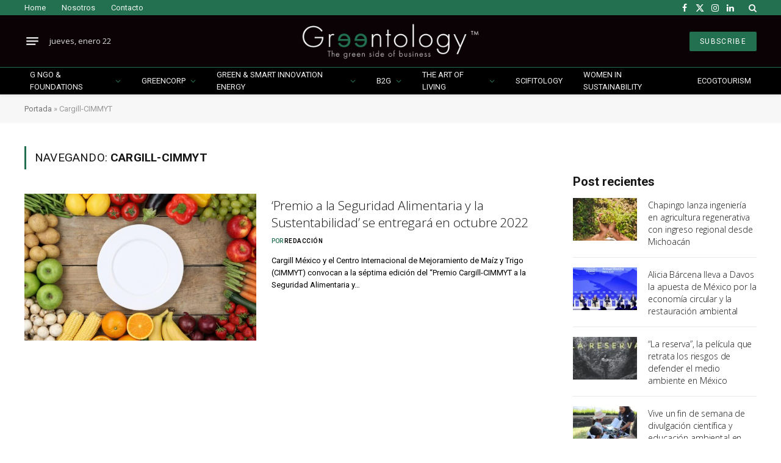

--- FILE ---
content_type: text/html; charset=UTF-8
request_url: https://greentology.life/tag/cargill-cimmyt/
body_size: 29996
content:
<!DOCTYPE html>
<html lang="es" class="s-light site-s-light">

<head>

	<meta charset="UTF-8" />
	<meta name="viewport" content="width=device-width, initial-scale=1" />
	<meta name='robots' content='index, follow, max-image-preview:large, max-snippet:-1, max-video-preview:-1' />
    <link rel="preload" as="image" href="https://greentology.life/wp-content/uploads/2025/09/Greentology-edicion-no-41-septiembre-2025.gif">
    
	<!-- This site is optimized with the Yoast SEO Premium plugin v25.8 (Yoast SEO v25.9) - https://yoast.com/wordpress/plugins/seo/ -->
	<title>Cargill-CIMMYT archivos - Greentology</title><link rel="preload" as="font" href="https://greentology.life/wp-content/themes/smart-mag/css/icons/fonts/ts-icons.woff2?v3.2" type="font/woff2" crossorigin="anonymous" />
	<link rel="canonical" href="https://greentology.life/tag/cargill-cimmyt/" />
	<meta property="og:locale" content="es_ES" />
	<meta property="og:type" content="article" />
	<meta property="og:title" content="Cargill-CIMMYT archivos" />
	<meta property="og:url" content="https://greentology.life/tag/cargill-cimmyt/" />
	<meta property="og:site_name" content="Greentology" />
	<meta property="og:image" content="https://greentology.life/wp-content/uploads/2023/03/GREENTOLOGY-LOGO_home.png" />
	<meta property="og:image:width" content="405" />
	<meta property="og:image:height" content="200" />
	<meta property="og:image:type" content="image/png" />
	<meta name="twitter:card" content="summary_large_image" />
	<script type="application/ld+json" class="yoast-schema-graph">{"@context":"https://schema.org","@graph":[{"@type":"CollectionPage","@id":"https://greentology.life/tag/cargill-cimmyt/","url":"https://greentology.life/tag/cargill-cimmyt/","name":"Cargill-CIMMYT archivos - Greentology","isPartOf":{"@id":"https://greentology.life/#website"},"primaryImageOfPage":{"@id":"https://greentology.life/tag/cargill-cimmyt/#primaryimage"},"image":{"@id":"https://greentology.life/tag/cargill-cimmyt/#primaryimage"},"thumbnailUrl":"https://greentology.life/wp-content/uploads/2022/03/premio.jpg","breadcrumb":{"@id":"https://greentology.life/tag/cargill-cimmyt/#breadcrumb"},"inLanguage":"es"},{"@type":"ImageObject","inLanguage":"es","@id":"https://greentology.life/tag/cargill-cimmyt/#primaryimage","url":"https://greentology.life/wp-content/uploads/2022/03/premio.jpg","contentUrl":"https://greentology.life/wp-content/uploads/2022/03/premio.jpg","width":1200,"height":800,"caption":"Premio"},{"@type":"BreadcrumbList","@id":"https://greentology.life/tag/cargill-cimmyt/#breadcrumb","itemListElement":[{"@type":"ListItem","position":1,"name":"Portada","item":"https://greentology.life/"},{"@type":"ListItem","position":2,"name":"Cargill-CIMMYT"}]},{"@type":"WebSite","@id":"https://greentology.life/#website","url":"https://greentology.life/","name":"Greentology","description":"","potentialAction":[{"@type":"SearchAction","target":{"@type":"EntryPoint","urlTemplate":"https://greentology.life/?s={search_term_string}"},"query-input":{"@type":"PropertyValueSpecification","valueRequired":true,"valueName":"search_term_string"}}],"inLanguage":"es"}]}</script>
	<!-- / Yoast SEO Premium plugin. -->


<link rel='dns-prefetch' href='//www.googletagmanager.com' />
<link rel='dns-prefetch' href='//fonts.googleapis.com' />
<link rel="alternate" type="application/rss+xml" title="Greentology &raquo; Feed" href="https://greentology.life/feed/" />
<link rel="alternate" type="application/rss+xml" title="Greentology &raquo; Etiqueta Cargill-CIMMYT del feed" href="https://greentology.life/tag/cargill-cimmyt/feed/" />
<style id='wp-img-auto-sizes-contain-inline-css' type='text/css'>
img:is([sizes=auto i],[sizes^="auto," i]){contain-intrinsic-size:3000px 1500px}
/*# sourceURL=wp-img-auto-sizes-contain-inline-css */
</style>
<link rel='stylesheet' id='totalteam-fontawesome-css' href='https://greentology.life/wp-content/plugins/total-team-lite/assets/css/font-awesome/font-awesome.min.css?ver=6.9' type='text/css' media='all' />
<link rel='stylesheet' id='totalteam-frontend-style-css' href='https://greentology.life/wp-content/plugins/total-team-lite/assets/css/front-end.css?ver=1.1.1' type='text/css' media='all' />
<link rel='stylesheet' id='totalteam-slider-frontend-style-css' href='https://greentology.life/wp-content/plugins/total-team-lite/assets/css/jquery-ui.css?ver=1.1.1' type='text/css' media='all' />
<link rel='stylesheet' id='totalteam-animation-style-css' href='https://greentology.life/wp-content/plugins/total-team-lite/assets/css/animate.css?ver=1.1.1' type='text/css' media='all' />
<link rel='stylesheet' id='totalteam-slider-frontend-carousal-style-css' href='https://greentology.life/wp-content/plugins/total-team-lite/assets/css/owl.carousel.css?ver=1.1.1' type='text/css' media='all' />
<link rel='stylesheet' id='totalteam-slider-frontend-carousal-default-style-css' href='https://greentology.life/wp-content/plugins/total-team-lite/assets/css/owl.theme.default.min.css?ver=1.1.1' type='text/css' media='all' />
<link rel='stylesheet' id='totalteam-frontend-scrollbar-style-css' href='https://greentology.life/wp-content/plugins/total-team-lite/assets/css/jquery.mCustomScrollbar.css?ver=1.1.1' type='text/css' media='all' />
<link rel='stylesheet' id='totalteam-frontend-gallery-style-css' href='https://greentology.life/wp-content/plugins/total-team-lite/assets/css/colorbox.css?ver=1.1.1' type='text/css' media='all' />
<link rel='stylesheet' id='dashicons-css' href='https://greentology.life/wp-includes/css/dashicons.min.css?ver=6.9' type='text/css' media='all' />
<style id='wp-emoji-styles-inline-css' type='text/css'>

	img.wp-smiley, img.emoji {
		display: inline !important;
		border: none !important;
		box-shadow: none !important;
		height: 1em !important;
		width: 1em !important;
		margin: 0 0.07em !important;
		vertical-align: -0.1em !important;
		background: none !important;
		padding: 0 !important;
	}
/*# sourceURL=wp-emoji-styles-inline-css */
</style>
<link rel='stylesheet' id='wp-block-library-css' href='https://greentology.life/wp-includes/css/dist/block-library/style.min.css?ver=6.9' type='text/css' media='all' />
<style id='global-styles-inline-css' type='text/css'>
:root{--wp--preset--aspect-ratio--square: 1;--wp--preset--aspect-ratio--4-3: 4/3;--wp--preset--aspect-ratio--3-4: 3/4;--wp--preset--aspect-ratio--3-2: 3/2;--wp--preset--aspect-ratio--2-3: 2/3;--wp--preset--aspect-ratio--16-9: 16/9;--wp--preset--aspect-ratio--9-16: 9/16;--wp--preset--color--black: #000000;--wp--preset--color--cyan-bluish-gray: #abb8c3;--wp--preset--color--white: #ffffff;--wp--preset--color--pale-pink: #f78da7;--wp--preset--color--vivid-red: #cf2e2e;--wp--preset--color--luminous-vivid-orange: #ff6900;--wp--preset--color--luminous-vivid-amber: #fcb900;--wp--preset--color--light-green-cyan: #7bdcb5;--wp--preset--color--vivid-green-cyan: #00d084;--wp--preset--color--pale-cyan-blue: #8ed1fc;--wp--preset--color--vivid-cyan-blue: #0693e3;--wp--preset--color--vivid-purple: #9b51e0;--wp--preset--gradient--vivid-cyan-blue-to-vivid-purple: linear-gradient(135deg,rgb(6,147,227) 0%,rgb(155,81,224) 100%);--wp--preset--gradient--light-green-cyan-to-vivid-green-cyan: linear-gradient(135deg,rgb(122,220,180) 0%,rgb(0,208,130) 100%);--wp--preset--gradient--luminous-vivid-amber-to-luminous-vivid-orange: linear-gradient(135deg,rgb(252,185,0) 0%,rgb(255,105,0) 100%);--wp--preset--gradient--luminous-vivid-orange-to-vivid-red: linear-gradient(135deg,rgb(255,105,0) 0%,rgb(207,46,46) 100%);--wp--preset--gradient--very-light-gray-to-cyan-bluish-gray: linear-gradient(135deg,rgb(238,238,238) 0%,rgb(169,184,195) 100%);--wp--preset--gradient--cool-to-warm-spectrum: linear-gradient(135deg,rgb(74,234,220) 0%,rgb(151,120,209) 20%,rgb(207,42,186) 40%,rgb(238,44,130) 60%,rgb(251,105,98) 80%,rgb(254,248,76) 100%);--wp--preset--gradient--blush-light-purple: linear-gradient(135deg,rgb(255,206,236) 0%,rgb(152,150,240) 100%);--wp--preset--gradient--blush-bordeaux: linear-gradient(135deg,rgb(254,205,165) 0%,rgb(254,45,45) 50%,rgb(107,0,62) 100%);--wp--preset--gradient--luminous-dusk: linear-gradient(135deg,rgb(255,203,112) 0%,rgb(199,81,192) 50%,rgb(65,88,208) 100%);--wp--preset--gradient--pale-ocean: linear-gradient(135deg,rgb(255,245,203) 0%,rgb(182,227,212) 50%,rgb(51,167,181) 100%);--wp--preset--gradient--electric-grass: linear-gradient(135deg,rgb(202,248,128) 0%,rgb(113,206,126) 100%);--wp--preset--gradient--midnight: linear-gradient(135deg,rgb(2,3,129) 0%,rgb(40,116,252) 100%);--wp--preset--font-size--small: 13px;--wp--preset--font-size--medium: 20px;--wp--preset--font-size--large: 36px;--wp--preset--font-size--x-large: 42px;--wp--preset--spacing--20: 0.44rem;--wp--preset--spacing--30: 0.67rem;--wp--preset--spacing--40: 1rem;--wp--preset--spacing--50: 1.5rem;--wp--preset--spacing--60: 2.25rem;--wp--preset--spacing--70: 3.38rem;--wp--preset--spacing--80: 5.06rem;--wp--preset--shadow--natural: 6px 6px 9px rgba(0, 0, 0, 0.2);--wp--preset--shadow--deep: 12px 12px 50px rgba(0, 0, 0, 0.4);--wp--preset--shadow--sharp: 6px 6px 0px rgba(0, 0, 0, 0.2);--wp--preset--shadow--outlined: 6px 6px 0px -3px rgb(255, 255, 255), 6px 6px rgb(0, 0, 0);--wp--preset--shadow--crisp: 6px 6px 0px rgb(0, 0, 0);}:where(.is-layout-flex){gap: 0.5em;}:where(.is-layout-grid){gap: 0.5em;}body .is-layout-flex{display: flex;}.is-layout-flex{flex-wrap: wrap;align-items: center;}.is-layout-flex > :is(*, div){margin: 0;}body .is-layout-grid{display: grid;}.is-layout-grid > :is(*, div){margin: 0;}:where(.wp-block-columns.is-layout-flex){gap: 2em;}:where(.wp-block-columns.is-layout-grid){gap: 2em;}:where(.wp-block-post-template.is-layout-flex){gap: 1.25em;}:where(.wp-block-post-template.is-layout-grid){gap: 1.25em;}.has-black-color{color: var(--wp--preset--color--black) !important;}.has-cyan-bluish-gray-color{color: var(--wp--preset--color--cyan-bluish-gray) !important;}.has-white-color{color: var(--wp--preset--color--white) !important;}.has-pale-pink-color{color: var(--wp--preset--color--pale-pink) !important;}.has-vivid-red-color{color: var(--wp--preset--color--vivid-red) !important;}.has-luminous-vivid-orange-color{color: var(--wp--preset--color--luminous-vivid-orange) !important;}.has-luminous-vivid-amber-color{color: var(--wp--preset--color--luminous-vivid-amber) !important;}.has-light-green-cyan-color{color: var(--wp--preset--color--light-green-cyan) !important;}.has-vivid-green-cyan-color{color: var(--wp--preset--color--vivid-green-cyan) !important;}.has-pale-cyan-blue-color{color: var(--wp--preset--color--pale-cyan-blue) !important;}.has-vivid-cyan-blue-color{color: var(--wp--preset--color--vivid-cyan-blue) !important;}.has-vivid-purple-color{color: var(--wp--preset--color--vivid-purple) !important;}.has-black-background-color{background-color: var(--wp--preset--color--black) !important;}.has-cyan-bluish-gray-background-color{background-color: var(--wp--preset--color--cyan-bluish-gray) !important;}.has-white-background-color{background-color: var(--wp--preset--color--white) !important;}.has-pale-pink-background-color{background-color: var(--wp--preset--color--pale-pink) !important;}.has-vivid-red-background-color{background-color: var(--wp--preset--color--vivid-red) !important;}.has-luminous-vivid-orange-background-color{background-color: var(--wp--preset--color--luminous-vivid-orange) !important;}.has-luminous-vivid-amber-background-color{background-color: var(--wp--preset--color--luminous-vivid-amber) !important;}.has-light-green-cyan-background-color{background-color: var(--wp--preset--color--light-green-cyan) !important;}.has-vivid-green-cyan-background-color{background-color: var(--wp--preset--color--vivid-green-cyan) !important;}.has-pale-cyan-blue-background-color{background-color: var(--wp--preset--color--pale-cyan-blue) !important;}.has-vivid-cyan-blue-background-color{background-color: var(--wp--preset--color--vivid-cyan-blue) !important;}.has-vivid-purple-background-color{background-color: var(--wp--preset--color--vivid-purple) !important;}.has-black-border-color{border-color: var(--wp--preset--color--black) !important;}.has-cyan-bluish-gray-border-color{border-color: var(--wp--preset--color--cyan-bluish-gray) !important;}.has-white-border-color{border-color: var(--wp--preset--color--white) !important;}.has-pale-pink-border-color{border-color: var(--wp--preset--color--pale-pink) !important;}.has-vivid-red-border-color{border-color: var(--wp--preset--color--vivid-red) !important;}.has-luminous-vivid-orange-border-color{border-color: var(--wp--preset--color--luminous-vivid-orange) !important;}.has-luminous-vivid-amber-border-color{border-color: var(--wp--preset--color--luminous-vivid-amber) !important;}.has-light-green-cyan-border-color{border-color: var(--wp--preset--color--light-green-cyan) !important;}.has-vivid-green-cyan-border-color{border-color: var(--wp--preset--color--vivid-green-cyan) !important;}.has-pale-cyan-blue-border-color{border-color: var(--wp--preset--color--pale-cyan-blue) !important;}.has-vivid-cyan-blue-border-color{border-color: var(--wp--preset--color--vivid-cyan-blue) !important;}.has-vivid-purple-border-color{border-color: var(--wp--preset--color--vivid-purple) !important;}.has-vivid-cyan-blue-to-vivid-purple-gradient-background{background: var(--wp--preset--gradient--vivid-cyan-blue-to-vivid-purple) !important;}.has-light-green-cyan-to-vivid-green-cyan-gradient-background{background: var(--wp--preset--gradient--light-green-cyan-to-vivid-green-cyan) !important;}.has-luminous-vivid-amber-to-luminous-vivid-orange-gradient-background{background: var(--wp--preset--gradient--luminous-vivid-amber-to-luminous-vivid-orange) !important;}.has-luminous-vivid-orange-to-vivid-red-gradient-background{background: var(--wp--preset--gradient--luminous-vivid-orange-to-vivid-red) !important;}.has-very-light-gray-to-cyan-bluish-gray-gradient-background{background: var(--wp--preset--gradient--very-light-gray-to-cyan-bluish-gray) !important;}.has-cool-to-warm-spectrum-gradient-background{background: var(--wp--preset--gradient--cool-to-warm-spectrum) !important;}.has-blush-light-purple-gradient-background{background: var(--wp--preset--gradient--blush-light-purple) !important;}.has-blush-bordeaux-gradient-background{background: var(--wp--preset--gradient--blush-bordeaux) !important;}.has-luminous-dusk-gradient-background{background: var(--wp--preset--gradient--luminous-dusk) !important;}.has-pale-ocean-gradient-background{background: var(--wp--preset--gradient--pale-ocean) !important;}.has-electric-grass-gradient-background{background: var(--wp--preset--gradient--electric-grass) !important;}.has-midnight-gradient-background{background: var(--wp--preset--gradient--midnight) !important;}.has-small-font-size{font-size: var(--wp--preset--font-size--small) !important;}.has-medium-font-size{font-size: var(--wp--preset--font-size--medium) !important;}.has-large-font-size{font-size: var(--wp--preset--font-size--large) !important;}.has-x-large-font-size{font-size: var(--wp--preset--font-size--x-large) !important;}
/*# sourceURL=global-styles-inline-css */
</style>

<style id='classic-theme-styles-inline-css' type='text/css'>
/*! This file is auto-generated */
.wp-block-button__link{color:#fff;background-color:#32373c;border-radius:9999px;box-shadow:none;text-decoration:none;padding:calc(.667em + 2px) calc(1.333em + 2px);font-size:1.125em}.wp-block-file__button{background:#32373c;color:#fff;text-decoration:none}
/*# sourceURL=/wp-includes/css/classic-themes.min.css */
</style>
<link rel='stylesheet' id='elementor-icons-css' href='https://greentology.life/wp-content/plugins/elementor/assets/lib/eicons/css/elementor-icons.min.css?ver=5.43.0' type='text/css' media='all' />
<link rel='stylesheet' id='elementor-frontend-css' href='https://greentology.life/wp-content/plugins/elementor/assets/css/frontend.min.css?ver=3.31.4' type='text/css' media='all' />
<link rel='stylesheet' id='elementor-post-80334-css' href='https://greentology.life/wp-content/uploads/elementor/css/post-80334.css?ver=1768559408' type='text/css' media='all' />
<link rel='stylesheet' id='elementor-post-79055-css' href='https://greentology.life/wp-content/uploads/elementor/css/post-79055.css?ver=1768559408' type='text/css' media='all' />
<link rel='stylesheet' id='newsletter-css' href='https://greentology.life/wp-content/plugins/newsletter/style.css?ver=8.9.4' type='text/css' media='all' />
<link rel='stylesheet' id='smartmag-core-css' href='https://greentology.life/wp-content/themes/smart-mag/style.css?ver=10.3.0' type='text/css' media='all' />
<link crossorigin="anonymous" rel='stylesheet' id='smartmag-fonts-css' href='https://fonts.googleapis.com/css?family=Hind%3A400%2C500%2C600&#038;display=swap' type='text/css' media='all' />
<link rel='stylesheet' id='smartmag-magnific-popup-css' href='https://greentology.life/wp-content/themes/smart-mag/css/lightbox.css?ver=10.3.0' type='text/css' media='all' />
<link rel='stylesheet' id='font-awesome4-css' href='https://greentology.life/wp-content/themes/smart-mag/css/fontawesome/css/font-awesome.min.css?ver=10.3.0' type='text/css' media='all' />
<link rel='stylesheet' id='smartmag-icons-css' href='https://greentology.life/wp-content/themes/smart-mag/css/icons/icons.css?ver=10.3.0' type='text/css' media='all' />
<link rel='stylesheet' id='smartmag-skin-css' href='https://greentology.life/wp-content/themes/smart-mag/css/skin-trendy.css?ver=10.3.0' type='text/css' media='all' />
<style id='smartmag-skin-inline-css' type='text/css'>
:root { --c-main: #227050;
--c-main-rgb: 34,112,80;
--text-font: "Open Sans", system-ui, -apple-system, "Segoe UI", Arial, sans-serif;
--body-font: "Open Sans", system-ui, -apple-system, "Segoe UI", Arial, sans-serif;
--ui-font: "Roboto", system-ui, -apple-system, "Segoe UI", Arial, sans-serif;
--title-font: "Roboto", system-ui, -apple-system, "Segoe UI", Arial, sans-serif;
--h-font: "Roboto", system-ui, -apple-system, "Segoe UI", Arial, sans-serif;
--title-font: "Open Sans", system-ui, -apple-system, "Segoe UI", Arial, sans-serif;
--h-font: "Open Sans", system-ui, -apple-system, "Segoe UI", Arial, sans-serif;
--title-font: "Open Sans", system-ui, -apple-system, "Segoe UI", Arial, sans-serif;
--c-post-meta: var(--c-main);
--c-excerpts: #000000;
--excerpt-size: 13px;
--post-content-gaps: 1.3em; }
.s-dark body { background-color: #227050; }
.post-title:not(._) { font-weight: 300; letter-spacing: -0.01em; }
:root { --sidebar-width: 301px; }
.ts-row, .has-el-gap { --sidebar-c-width: calc(var(--sidebar-width) + var(--grid-gutter-h) + var(--sidebar-c-pad)); }
:root { --sidebar-pad: 18px; --sidebar-sep-pad: 18px; }
.smart-head-main { --c-shadow: rgba(0,0,0,0.05); }
.smart-head-main .smart-head-top { --head-h: 25px; background-color: #227050; }
.smart-head-main .smart-head-mid { --head-h: 85px; background-color: #0a0204; }
.smart-head-main .smart-head-bot { --head-h: 45px; border-top-width: 1px; border-top-color: #227050; }
.smart-head-main .smart-head-bot > .inner { padding-top: 1px; padding-bottom: 1px; padding-left: 1px; padding-right: 1px; }
.navigation-main .menu > li > a { font-size: 10px; font-weight: normal; text-transform: uppercase; letter-spacing: 0.14em; }
.navigation-main .menu > li li a { font-size: 10px; }
.mega-menu .post-title a:hover { color: var(--c-nav-drop-hov); }
.s-light .navigation { --c-nav-blip: #353535; }
.s-dark .navigation { --c-nav-blip: #227050; --c-nav-drop-bg: #000000; }
.s-dark .smart-head-mobile .smart-head-mid,
.smart-head-mobile .s-dark.smart-head-mid { background-color: #0a0204; }
.smart-head-mobile .smart-head-bot { --head-h: 40px; background-color: #0a0204; }
.s-dark .off-canvas, .off-canvas.s-dark { background-color: #0a0204; }
.navigation-small { margin-left: calc(-1 * var(--nav-items-space)); }
.s-dark .navigation-small { --c-nav: rgba(255,255,255,0.92); --c-nav-hov: #fff; }
.navigation-scroll .menu > li > a { font-size: 13px; font-weight: normal; letter-spacing: 0.14em; }
.smart-head .navigation-scroll { --nav-items-space: 12px; }
.smart-head-main .spc-social { --c-spc-social: #fff; --c-spc-social-hov: #f2f2f2; }
.smart-head-main .search-icon:hover { color: #f2f2f2; }
.smart-head-mobile { --search-icon-size: 19px; }
.smart-head-mobile .search-icon { --item-mr: 11px; }
.smart-head-main .scheme-switcher a:hover { color: #f2f2f2; }
.smart-head-main .offcanvas-toggle { transform: scale(0.75); }
.s-dark .smart-head-mobile .offcanvas-toggle,
.smart-head-mobile .s-dark .offcanvas-toggle { --c-hamburger: rgba(255,255,255,0.85); }
.smart-head-mobile .hamburger-icon { --line-weight: 2px; }
.smart-head .ts-button1 { font-weight: normal; letter-spacing: 0.11em; height: 32px; line-height: 32px; }
.post-meta { font-family: var(--ui-font); }
.post-meta .meta-item, .post-meta .text-in { font-size: 10px; font-weight: 500; text-transform: uppercase; }
.post-meta .text-in, .post-meta .post-cat > a { font-size: 11px; }
.post-meta .post-cat > a { font-weight: 600; text-transform: uppercase; }
.s-light .block-wrap.s-dark { --c-post-meta: var(--c-contrast-450); }
.post-meta .post-author > a { color: #000000; }
.s-dark .post-meta .post-author > a { color: #ffffff; }
.post-meta .post-cat > a { color: var(--c-main); }
.s-dark .post-meta .post-cat > a { color: #ffffff; }
.l-post .excerpt { font-family: var(--ui-font); }
.l-post .excerpt { font-weight: normal; }
.cat-labels .category { font-family: var(--ui-font); font-size: 11px; font-weight: 600; text-transform: uppercase; letter-spacing: 0.08em; color: #ffffff; border-radius: 0px; padding-top: 2px; padding-left: 10px; }
.block-head-b .heading { font-family: var(--ui-font); font-size: 20px; font-weight: bold; text-transform: initial; }
.block-head-b { --space-below: 15px; }
.block-head-c { --line-weight: 3px; }
.block-head-h { --border-weight: 1px; }
.block-head-i { --space-below: 22px; --line-weight: 5px; }
.load-button { color: #000000; background-color: #ffffff; padding-top: 15px; padding-bottom: 15px; width: 400px; }
.loop-grid .ratio-is-custom { padding-bottom: calc(100% / 1.68); }
.loop-grid-base .post-title { font-size: 17px; }
.loop-grid-sm .post-title { font-size: 16px; }
.has-nums .l-post { --num-font: var(--body-font); }
.has-nums-a .l-post .post-title:before,
.has-nums-b .l-post .content:before { font-size: 26px; }
.has-nums:not(.has-nums-c) { --num-color: var(--c-main); }
.has-nums-a .l-post .post-title:before,
.has-nums-b .l-post .content:before { content: counter(ts-loop) "."; }
.loop-list .ratio-is-custom { padding-bottom: calc(100% / 1.575); }
.list-post { --list-p-media-width: 44%; --list-p-media-max-width: 85%; }
.list-post .media:not(i) { --list-p-media-max-width: 44%; }
.loop-small .post-title { font-size: 14px; }
.loop-small .media { width: 35%; max-width: 50%; }
.loop-small .media:not(i) { max-width: 122px; }
.single .featured .ratio-is-custom { padding-bottom: calc(100% / 1.8); }
.post-meta-single .meta-item, .post-meta-single .text-in { font-size: 11px; }
.entry-content { font-size: 17px; letter-spacing: -0.005em; }
.site-s-light .entry-content { color: #0c0c0c; }
:where(.entry-content) a { text-decoration: underline; text-underline-offset: 4px; text-decoration-thickness: 2px; }
.entry-content p { --post-content-gaps: 1.3em; }
.post-share-float .service { width: 42px; height: 38px; margin-bottom: 7px; border-radius: 3px; }
.s-head-large .sub-title { font-size: 18px; letter-spacing: -0.01em; }
.s-post-large .post-content-wrap { display: grid; grid-template-columns: minmax(0, 1fr); }
.s-post-large .entry-content { max-width: min(100%, calc(720px + var(--p-spacious-pad)*2)); justify-self: center; }
@media (min-width: 1200px) { .has-nums-c .l-post .post-title:before,
.has-nums-c .l-post .content:before { font-size: 17px; }
.s-head-large .post-title { font-size: 39px; } }
@media (min-width: 941px) and (max-width: 1200px) { .ts-row, .has-el-gap { --sidebar-c-width: calc(var(--sidebar-width) + var(--grid-gutter-h) + var(--sidebar-c-pad)); }
.navigation-main .menu > li > a { font-size: calc(10px + (10px - 10px) * .7); } }
@media (min-width: 768px) and (max-width: 940px) { .ts-contain, .main { padding-left: 35px; padding-right: 35px; }
.layout-boxed-inner { --wrap-padding: 35px; }
:root { --wrap-padding: 35px; } }
@media (max-width: 767px) { .ts-contain, .main { padding-left: 25px; padding-right: 25px; }
.layout-boxed-inner { --wrap-padding: 25px; }
:root { --wrap-padding: 25px; } }


/*# sourceURL=smartmag-skin-inline-css */
</style>
<link rel='stylesheet' id='smart-mag-child-css' href='https://greentology.life/wp-content/themes/smart-mag-child/style.css?ver=1.0' type='text/css' media='all' />
<link crossorigin="anonymous" rel='stylesheet' id='smartmag-gfonts-custom-css' href='https://fonts.googleapis.com/css?family=Open+Sans%3A400%2C500%2C600%2C700%2C300%7CRoboto%3A400%2C500%2C600%2C700%2Cnormal%2Cbold&#038;display=swap' type='text/css' media='all' />
<script type="text/javascript" id="real3d-flipbook-global-js-extra">
/* <![CDATA[ */
var flipbookOptions_global = {"pages":[],"pdfUrl":"","printPdfUrl":"","tableOfContent":[],"id":"","bookId":"","date":"","lightboxThumbnailUrl":"","mode":"normal","viewMode":"webgl","pageTextureSize":"3000","pageTextureSizeSmall":"1500","pageTextureSizeMobile":"","pageTextureSizeMobileSmall":"1000","minPixelRatio":"1","pdfTextLayer":"true","zoomMin":"0.9","zoomStep":"2","zoomSize":"","zoomReset":"false","doubleClickZoom":"true","pageDrag":"true","singlePageMode":"false","pageFlipDuration":"1","sound":"true","startPage":"1","pageNumberOffset":"0","deeplinking":{"enabled":"false","prefix":""},"responsiveView":"true","responsiveViewTreshold":"768","responsiveViewRatio":"1","cover":"true","backCover":"true","scaleCover":"false","pageCaptions":"false","height":"400","responsiveHeight":"true","containerRatio":"","thumbnailsOnStart":"false","contentOnStart":"false","searchOnStart":"","searchResultsThumbs":"false","tableOfContentCloseOnClick":"true","thumbsCloseOnClick":"true","autoplayOnStart":"false","autoplayInterval":"3000","autoplayLoop":"true","autoplayStartPage":"1","rightToLeft":"false","pageWidth":"","pageHeight":"","thumbSize":"130","logoImg":"","logoUrl":"","logoUrlTarget":"","logoCSS":"position:absolute;left:0;top:0;","menuSelector":"","zIndex":"auto","preloaderText":"","googleAnalyticsTrackingCode":"","pdfBrowserViewerIfIE":"false","modeMobile":"","viewModeMobile":"","aspectMobile":"","aspectRatioMobile":"0.71","singlePageModeIfMobile":"false","logoHideOnMobile":"false","mobile":{"thumbnailsOnStart":"false","contentOnStart":"false","pagesInMemory":"6","bitmapResizeHeight":"","bitmapResizeQuality":"","currentPage":{"enabled":"false"},"pdfUrl":""},"lightboxCssClass":"","lightboxLink":"","lightboxLinkNewWindow":"true","lightboxBackground":"rgb(81, 85, 88)","lightboxBackgroundPattern":"","lightboxBackgroundImage":"","lightboxContainerCSS":"display:inline-block;padding:10px;","lightboxThumbnailHeight":"300","lightboxThumbnailUrlCSS":"display:block;","lightboxThumbnailInfo":"false","lightboxThumbnailInfoText":"","lightboxThumbnailInfoCSS":"top: 0;  width: 100%; height: 100%; font-size: 16px; color: #000; background: rgba(255,255,255,.8); ","showTitle":"false","showDate":"false","hideThumbnail":"false","lightboxText":"","lightboxTextCSS":"display:block;","lightboxTextPosition":"top","lightBoxOpened":"false","lightBoxFullscreen":"false","lightboxStartPage":"","lightboxMarginV":"0","lightboxMarginH":"0","lights":"true","lightPositionX":"0","lightPositionY":"150","lightPositionZ":"1400","lightIntensity":"0.6","shadows":"true","shadowMapSize":"2048","shadowOpacity":"0.2","shadowDistance":"15","pageHardness":"2","coverHardness":"2","pageRoughness":"1","pageMetalness":"0","pageSegmentsW":"6","pageSegmentsH":"1","pagesInMemory":"20","bitmapResizeHeight":"","bitmapResizeQuality":"","pageMiddleShadowSize":"4","pageMiddleShadowColorL":"#7F7F7F","pageMiddleShadowColorR":"#AAAAAA","antialias":"false","pan":"0","tilt":"0","rotateCameraOnMouseDrag":"true","panMax":"20","panMin":"-20","tiltMax":"0","tiltMin":"0","currentPage":{"enabled":"true","title":"Current page","hAlign":"left","vAlign":"top"},"btnAutoplay":{"enabled":"true","title":"Autoplay"},"btnNext":{"enabled":"true","title":"Next Page"},"btnLast":{"enabled":"false","title":"Last Page"},"btnPrev":{"enabled":"true","title":"Previous Page"},"btnFirst":{"enabled":"false","title":"First Page"},"btnZoomIn":{"enabled":"true","title":"Zoom in"},"btnZoomOut":{"enabled":"true","title":"Zoom out"},"btnToc":{"enabled":"true","title":"Table of Contents"},"btnThumbs":{"enabled":"true","title":"Pages"},"btnShare":{"enabled":"true","title":"Share"},"btnNotes":{"enabled":"false","title":"Notes"},"btnDownloadPages":{"enabled":"false","url":"","title":"Download pages"},"btnDownloadPdf":{"enabled":"true","url":"","title":"Download PDF","forceDownload":"true","openInNewWindow":"true"},"btnSound":{"enabled":"true","title":"Sound"},"btnExpand":{"enabled":"true","title":"Toggle fullscreen"},"btnSingle":{"enabled":"true","title":"Toggle single page"},"btnSearch":{"enabled":"false","title":"Search"},"search":{"enabled":"false","title":"Search"},"btnBookmark":{"enabled":"false","title":"Bookmark"},"btnPrint":{"enabled":"true","title":"Print"},"btnTools":{"enabled":"true","title":"Tools"},"btnClose":{"enabled":"true","title":"Close"},"whatsapp":{"enabled":"true"},"twitter":{"enabled":"true"},"facebook":{"enabled":"true"},"pinterest":{"enabled":"true"},"email":{"enabled":"true"},"linkedin":{"enabled":"true"},"digg":{"enabled":"false"},"reddit":{"enabled":"false"},"shareUrl":"","shareTitle":"","shareImage":"","layout":"1","icons":"FontAwesome","skin":"light","useFontAwesome5":"true","sideNavigationButtons":"true","menuNavigationButtons":"false","backgroundColor":"rgb(81, 85, 88)","backgroundPattern":"","backgroundImage":"","backgroundTransparent":"false","menuBackground":"","menuShadow":"","menuMargin":"0","menuPadding":"0","menuOverBook":"false","menuFloating":"false","menuTransparent":"false","menu2Background":"","menu2Shadow":"","menu2Margin":"0","menu2Padding":"0","menu2OverBook":"true","menu2Floating":"false","menu2Transparent":"true","skinColor":"","skinBackground":"","hideMenu":"false","menuAlignHorizontal":"center","btnColor":"","btnColorHover":"","btnBackground":"none","btnRadius":"0","btnMargin":"0","btnSize":"18","btnPaddingV":"10","btnPaddingH":"10","btnShadow":"","btnTextShadow":"","btnBorder":"","arrowColor":"#fff","arrowColorHover":"#fff","arrowBackground":"rgba(0,0,0,0)","arrowBackgroundHover":"rgba(0, 0, 0, .15)","arrowRadius":"4","arrowMargin":"4","arrowSize":"40","arrowPadding":"10","arrowTextShadow":"0px 0px 1px rgba(0, 0, 0, 1)","arrowBorder":"","closeBtnColorHover":"#FFF","closeBtnBackground":"rgba(0,0,0,.4)","closeBtnRadius":"0","closeBtnMargin":"0","closeBtnSize":"20","closeBtnPadding":"5","closeBtnTextShadow":"","closeBtnBorder":"","floatingBtnColor":"","floatingBtnColorHover":"","floatingBtnBackground":"","floatingBtnBackgroundHover":"","floatingBtnRadius":"","floatingBtnMargin":"","floatingBtnSize":"","floatingBtnPadding":"","floatingBtnShadow":"","floatingBtnTextShadow":"","floatingBtnBorder":"","currentPageMarginV":"5","currentPageMarginH":"5","arrowsAlwaysEnabledForNavigation":"true","arrowsDisabledNotFullscreen":"true","touchSwipeEnabled":"true","fitToWidth":"false","rightClickEnabled":"true","linkColor":"rgba(0, 0, 0, 0)","linkColorHover":"rgba(255, 255, 0, 1)","linkOpacity":"0.4","linkTarget":"_blank","pdfAutoLinks":"false","disableRange":"false","strings":{"print":"Print","printLeftPage":"Print left page","printRightPage":"Print right page","printCurrentPage":"Print current page","printAllPages":"Print all pages","download":"Download","downloadLeftPage":"Download left page","downloadRightPage":"Download right page","downloadCurrentPage":"Download current page","downloadAllPages":"Download all pages","bookmarks":"Bookmarks","bookmarkLeftPage":"Bookmark left page","bookmarkRightPage":"Bookmark right page","bookmarkCurrentPage":"Bookmark current page","search":"Search","findInDocument":"Find in document","pagesFoundContaining":"pages found containing","noMatches":"No matches","matchesFound":"matches found","page":"Page","matches":"matches","thumbnails":"Thumbnails","tableOfContent":"Table of Contents","share":"Share","pressEscToClose":"Press ESC to close","password":"Password","addNote":"Add note","typeInYourNote":"Type in your note..."},"access":"free","backgroundMusic":"","cornerCurl":"false","pdfTools":{"pageHeight":1500,"thumbHeight":200,"quality":0.8,"textLayer":"true","autoConvert":"true"},"slug":"","convertPDFLinks":"true","convertPDFLinksWithClass":"","convertPDFLinksWithoutClass":"","overridePDFEmbedder":"true","overrideDflip":"true","overrideWonderPDFEmbed":"true","override3DFlipBook":"true","overridePDFjsViewer":"true","resumeReading":"false","previewPages":"","previewMode":""};
//# sourceURL=real3d-flipbook-global-js-extra
/* ]]> */
</script>
<script type="text/javascript" src="https://greentology.life/wp-includes/js/jquery/jquery.min.js?ver=3.7.1" id="jquery-core-js"></script>
<script type="text/javascript" src="https://greentology.life/wp-includes/js/jquery/jquery-migrate.min.js?ver=3.4.1" id="jquery-migrate-js"></script>
<script type="text/javascript" src="https://greentology.life/wp-includes/js/jquery/ui/core.min.js?ver=1.13.3" id="jquery-ui-core-js"></script>
<script type="text/javascript" src="https://greentology.life/wp-includes/js/jquery/ui/mouse.min.js?ver=1.13.3" id="jquery-ui-mouse-js"></script>
<script type="text/javascript" src="https://greentology.life/wp-includes/js/jquery/ui/slider.min.js?ver=1.13.3" id="jquery-ui-slider-js"></script>
<script type="text/javascript" id="totalteam-frontend-script-js-extra">
/* <![CDATA[ */
var totalteam_frontend_js_params = {"ajax_url":"https://greentology.life/wp-admin/admin-ajax.php","ajax_nonce":"a9ea8bc129"};
var totalteam_frontend_js_params = {"ajax_url":"https://greentology.life/wp-admin/admin-ajax.php","ajax_nonce":"a9ea8bc129"};
//# sourceURL=totalteam-frontend-script-js-extra
/* ]]> */
</script>
<script type="text/javascript" src="https://greentology.life/wp-content/plugins/total-team-lite/assets/js/frontend.js?ver=1.1.1" id="totalteam-frontend-script-js"></script>
<script type="text/javascript" src="https://greentology.life/wp-content/plugins/total-team-lite/assets/js/simple-skillbar.js?ver=1.1.1" id="totalteam-bar-style-frontend-jquery-js"></script>
<script type="text/javascript" src="https://greentology.life/wp-content/plugins/total-team-lite/assets/js/owl.carousel.js?ver=1.1.1" id="totalteam-frontend-caraousal-js"></script>
<script type="text/javascript" src="https://greentology.life/wp-content/plugins/total-team-lite/assets/js/owl.animate.js?ver=1.1.1" id="totalteam-bar-style-frontend-animate-caraousal-js"></script>
<script type="text/javascript" src="https://greentology.life/wp-content/plugins/total-team-lite/assets/js/owl.autoplay.js?ver=1.1.1" id="totalteam-bar-style-frontend-autoplay-caraousal-js"></script>
<script type="text/javascript" src="https://greentology.life/wp-content/plugins/total-team-lite/assets/js/owl.navigation.js?ver=1.1.1" id="totalteam-bar-style-frontend-navigation-caraousal-js"></script>
<script type="text/javascript" src="https://greentology.life/wp-content/plugins/total-team-lite/assets/js/jquery.mCustomScrollbar.concat.min.js?ver=1.1.1" id="totalteam-frontend-custom-scrollbar-js"></script>
<script type="text/javascript" id="totalteam-frontend-custom-gallery-js-extra">
/* <![CDATA[ */
var totalteam_frontend_colorbox_params = {"current":"image {current} of {total}","previous":"previous","next":"next","close":"close","xhrError":"This content failed to load.","imgError":"This image failed to load."};
var totalteam_frontend_colorbox_params = {"current":"image {current} of {total}","previous":"previous","next":"next","close":"close","xhrError":"This content failed to load.","imgError":"This image failed to load."};
//# sourceURL=totalteam-frontend-custom-gallery-js-extra
/* ]]> */
</script>
<script type="text/javascript" src="https://greentology.life/wp-content/plugins/total-team-lite/assets/js/jquery.colorbox.js?ver=1.1.1" id="totalteam-frontend-custom-gallery-js"></script>
<script type="text/javascript" id="smartmag-lazy-inline-js-after">
/* <![CDATA[ */
/**
 * @copyright ThemeSphere
 * @preserve
 */
var BunyadLazy={};BunyadLazy.load=function(){function a(e,n){var t={};e.dataset.bgset&&e.dataset.sizes?(t.sizes=e.dataset.sizes,t.srcset=e.dataset.bgset):t.src=e.dataset.bgsrc,function(t){var a=t.dataset.ratio;if(0<a){const e=t.parentElement;if(e.classList.contains("media-ratio")){const n=e.style;n.getPropertyValue("--a-ratio")||(n.paddingBottom=100/a+"%")}}}(e);var a,o=document.createElement("img");for(a in o.onload=function(){var t="url('"+(o.currentSrc||o.src)+"')",a=e.style;a.backgroundImage!==t&&requestAnimationFrame(()=>{a.backgroundImage=t,n&&n()}),o.onload=null,o.onerror=null,o=null},o.onerror=o.onload,t)o.setAttribute(a,t[a]);o&&o.complete&&0<o.naturalWidth&&o.onload&&o.onload()}function e(t){t.dataset.loaded||a(t,()=>{document.dispatchEvent(new Event("lazyloaded")),t.dataset.loaded=1})}function n(t){"complete"===document.readyState?t():window.addEventListener("load",t)}return{initEarly:function(){var t,a=()=>{document.querySelectorAll(".img.bg-cover:not(.lazyload)").forEach(e)};"complete"!==document.readyState?(t=setInterval(a,150),n(()=>{a(),clearInterval(t)})):a()},callOnLoad:n,initBgImages:function(t){t&&n(()=>{document.querySelectorAll(".img.bg-cover").forEach(e)})},bgLoad:a}}(),BunyadLazy.load.initEarly();
//# sourceURL=smartmag-lazy-inline-js-after
/* ]]> */
</script>

<!-- Fragmento de código de la etiqueta de Google (gtag.js) añadida por Site Kit -->
<!-- Fragmento de código de Google Analytics añadido por Site Kit -->
<script type="text/javascript" src="https://www.googletagmanager.com/gtag/js?id=GT-MJMDDSZ" id="google_gtagjs-js" async></script>
<script type="text/javascript" id="google_gtagjs-js-after">
/* <![CDATA[ */
window.dataLayer = window.dataLayer || [];function gtag(){dataLayer.push(arguments);}
gtag("set","linker",{"domains":["greentology.life"]});
gtag("js", new Date());
gtag("set", "developer_id.dZTNiMT", true);
gtag("config", "GT-MJMDDSZ");
 window._googlesitekit = window._googlesitekit || {}; window._googlesitekit.throttledEvents = []; window._googlesitekit.gtagEvent = (name, data) => { var key = JSON.stringify( { name, data } ); if ( !! window._googlesitekit.throttledEvents[ key ] ) { return; } window._googlesitekit.throttledEvents[ key ] = true; setTimeout( () => { delete window._googlesitekit.throttledEvents[ key ]; }, 5 ); gtag( "event", name, { ...data, event_source: "site-kit" } ); }; 
//# sourceURL=google_gtagjs-js-after
/* ]]> */
</script>
<link rel="https://api.w.org/" href="https://greentology.life/wp-json/" /><link rel="alternate" title="JSON" type="application/json" href="https://greentology.life/wp-json/wp/v2/tags/3397" /><link rel="EditURI" type="application/rsd+xml" title="RSD" href="https://greentology.life/xmlrpc.php?rsd" />
<meta name="generator" content="WordPress 6.9" />
<meta name="generator" content="Site Kit by Google 1.161.0" />
		<script>
		var BunyadSchemeKey = 'bunyad-scheme';
		(() => {
			const d = document.documentElement;
			const c = d.classList;
			var scheme = localStorage.getItem(BunyadSchemeKey);
			
			if (scheme) {
				d.dataset.origClass = c;
				scheme === 'dark' ? c.remove('s-light', 'site-s-light') : c.remove('s-dark', 'site-s-dark');
				c.add('site-s-' + scheme, 's-' + scheme);
			}
		})();
		</script>
		<meta name="theme-color" content="#227050" /><meta name="generator" content="Elementor 3.31.4; features: additional_custom_breakpoints, e_element_cache; settings: css_print_method-external, google_font-enabled, font_display-auto">
			<style>
				.e-con.e-parent:nth-of-type(n+4):not(.e-lazyloaded):not(.e-no-lazyload),
				.e-con.e-parent:nth-of-type(n+4):not(.e-lazyloaded):not(.e-no-lazyload) * {
					background-image: none !important;
				}
				@media screen and (max-height: 1024px) {
					.e-con.e-parent:nth-of-type(n+3):not(.e-lazyloaded):not(.e-no-lazyload),
					.e-con.e-parent:nth-of-type(n+3):not(.e-lazyloaded):not(.e-no-lazyload) * {
						background-image: none !important;
					}
				}
				@media screen and (max-height: 640px) {
					.e-con.e-parent:nth-of-type(n+2):not(.e-lazyloaded):not(.e-no-lazyload),
					.e-con.e-parent:nth-of-type(n+2):not(.e-lazyloaded):not(.e-no-lazyload) * {
						background-image: none !important;
					}
				}
			</style>
			<!-- There is no amphtml version available for this URL. --><link rel="icon" href="https://greentology.life/wp-content/uploads/2021/07/cropped-GT-icon-32x32.png" sizes="32x32" />
<link rel="icon" href="https://greentology.life/wp-content/uploads/2021/07/cropped-GT-icon-192x192.png" sizes="192x192" />
<link rel="apple-touch-icon" href="https://greentology.life/wp-content/uploads/2021/07/cropped-GT-icon-180x180.png" />
<meta name="msapplication-TileImage" content="https://greentology.life/wp-content/uploads/2021/07/cropped-GT-icon-270x270.png" />
		<style type="text/css" id="wp-custom-css">
			.navigation-main .menu > li > a
 {
    font-size: 13px !important;
    letter-spacing: 0.001em !important;
}
.smart-head .items-center:not(.empty)
 {
    padding-left: 1px !important;
    padding-right: 1px !important;
}		</style>
		

<link rel='stylesheet' id='widget-image-css' href='https://greentology.life/wp-content/plugins/elementor/assets/css/widget-image.min.css?ver=3.31.4' type='text/css' media='all' />
<link rel='stylesheet' id='widget-divider-css' href='https://greentology.life/wp-content/plugins/elementor/assets/css/widget-divider.min.css?ver=3.31.4' type='text/css' media='all' />
</head>

<body class="archive tag tag-cargill-cimmyt tag-3397 wp-theme-smart-mag wp-child-theme-smart-mag-child right-sidebar has-lb has-lb-sm ts-img-hov-fade layout-normal elementor-default elementor-kit-80334">



<div class="main-wrap">

	
<div class="off-canvas-backdrop"></div>
<div class="mobile-menu-container off-canvas s-dark" id="off-canvas">

	<div class="off-canvas-head">
		<a href="#" class="close">
			<span class="visuallyhidden">Close Menu</span>
			<i class="tsi tsi-times"></i>
		</a>

		<div class="ts-logo">
					</div>
	</div>

	<div class="off-canvas-content">

					<ul class="mobile-menu"></ul>
		
		
		
		<div class="spc-social-block spc-social spc-social-b smart-head-social">
		
			
				<a href="https://www.facebook.com/greentology.life/" class="link service s-facebook" target="_blank" rel="nofollow noopener">
					<i class="icon tsi tsi-facebook"></i>					<span class="visuallyhidden">Facebook</span>
				</a>
									
			
				<a href="https://x.com/_greentology_" class="link service s-twitter" target="_blank" rel="nofollow noopener">
					<i class="icon tsi tsi-twitter"></i>					<span class="visuallyhidden">X (Twitter)</span>
				</a>
									
			
				<a href="https://www.instagram.com/p/DA_aLc7RBJY/" class="link service s-instagram" target="_blank" rel="nofollow noopener">
					<i class="icon tsi tsi-instagram"></i>					<span class="visuallyhidden">Instagram</span>
				</a>
									
			
		</div>

		
	</div>

</div>
<div class="smart-head smart-head-a smart-head-main" id="smart-head" data-sticky="bot" data-sticky-type="smart" data-sticky-full>
	
	<div class="smart-head-row smart-head-top s-dark smart-head-row-full">

		<div class="inner wrap">

							
				<div class="items items-left ">
					<div class="nav-wrap">
		<nav class="navigation navigation-small nav-hov-a">
			<ul id="menu-top-menu" class="menu"><li id="menu-item-1804" class="menu-item menu-item-type-custom menu-item-object-custom menu-item-home menu-item-1804"><a href="https://greentology.life">Home</a></li>
<li id="menu-item-1805" class="menu-item menu-item-type-custom menu-item-object-custom menu-item-1805"><a href="https://greentology.life/quienes-somos/">Nosotros</a></li>
<li id="menu-item-1806" class="menu-item menu-item-type-custom menu-item-object-custom menu-item-1806"><a href="https://greentology.life/contacto-gt/">Contacto</a></li>
</ul>		</nav>
	</div>
				</div>

							
				<div class="items items-center empty">
								</div>

							
				<div class="items items-right ">
				
		<div class="spc-social-block spc-social spc-social-a smart-head-social">
		
			
				<a href="https://www.facebook.com/greentology.life/" class="link service s-facebook" target="_blank" rel="nofollow noopener">
					<i class="icon tsi tsi-facebook"></i>					<span class="visuallyhidden">Facebook</span>
				</a>
									
			
				<a href="https://x.com/_greentology_" class="link service s-twitter" target="_blank" rel="nofollow noopener">
					<i class="icon tsi tsi-twitter"></i>					<span class="visuallyhidden">X (Twitter)</span>
				</a>
									
			
				<a href="https://www.instagram.com/p/DA_aLc7RBJY/" class="link service s-instagram" target="_blank" rel="nofollow noopener">
					<i class="icon tsi tsi-instagram"></i>					<span class="visuallyhidden">Instagram</span>
				</a>
									
			
				<a href="https://www.linkedin.com/company/greentology/" class="link service s-linkedin" target="_blank" rel="nofollow noopener">
					<i class="icon tsi tsi-linkedin"></i>					<span class="visuallyhidden">LinkedIn</span>
				</a>
									
			
		</div>

		

	<a href="#" class="search-icon has-icon-only is-icon" title="Search">
		<i class="tsi tsi-search"></i>
	</a>

				</div>

						
		</div>
	</div>

	
	<div class="smart-head-row smart-head-mid smart-head-row-3 s-dark smart-head-row-full">

		<div class="inner wrap">

							
				<div class="items items-left ">
				
<button class="offcanvas-toggle has-icon" type="button" aria-label="Menu">
	<span class="hamburger-icon hamburger-icon-a">
		<span class="inner"></span>
	</span>
</button>
<span class="h-date">
	jueves, enero 22</span>				</div>

							
				<div class="items items-center ">
					<a href="https://greentology.life/" title="Greentology" rel="home" class="logo-link ts-logo logo-is-image">
		<span>
			
				
					<img fetchpriority="high" src="https://greentology.life/wp-content/uploads/2025/09/GREENTOLOGY-LOGO_NT-1.png" class="logo-image logo-image-dark" alt="Greentology" width="700" height="148"/><img src="https://greentology.life/wp-content/uploads/2023/01/Logo-Greentology_2.png" class="logo-image" alt="Greentology" srcset="https://greentology.life/wp-content/uploads/2023/01/Logo-Greentology_2.png ,https://smartmag.theme-sphere.com/national-press/wp-content/uploads/sites/55/2024/07/logo-NationalPress-01@2x.png 2x" width="200" height="46"/>
									 
					</span>
	</a>				</div>

							
				<div class="items items-right ">
				
	<a href="#" class="ts-button ts-button-a ts-button1">
		SUBSCRIBE	</a>
				</div>

						
		</div>
	</div>

	
	<div class="smart-head-row smart-head-bot smart-head-row-3 s-dark has-center-nav smart-head-row-full">

		<div class="inner full">

							
				<div class="items items-left empty">
								</div>

							
				<div class="items items-center ">
					<div class="nav-wrap">
		<nav class="navigation navigation-main nav-hov-a">
			<ul id="menu-greentology" class="menu"><li id="menu-item-48064" class="menu-item menu-item-type-taxonomy menu-item-object-category menu-item-has-children menu-cat-672 menu-item-has-children item-mega-menu menu-item-48064"><a href="https://greentology.life/category/gt-ngo-foundations/">G NGO &amp; Foundations</a>
<div class="sub-menu mega-menu mega-menu-a wrap">

		
	<div class="column sub-cats">
		
		<ol class="sub-nav">
							
				<li class="menu-item menu-item-type-taxonomy menu-item-object-category menu-cat-676 menu-item-48314"><a href="https://greentology.life/category/fundacion-honoris-causa-internacional/">Fundación Honoris Causa Internacional</a></li>
				
							
				<li class="menu-item menu-item-type-taxonomy menu-item-object-category menu-cat-2751 menu-item-50331"><a href="https://greentology.life/category/fundacion-mexicana-de-sanacion-pranica/">Fundación Mexicana de Sanación Pránica</a></li>
				
							
				<li class="menu-item menu-item-type-taxonomy menu-item-object-category menu-cat-2752 menu-item-50332"><a href="https://greentology.life/category/fundacion-quan-yin/">Fundación Quan Yin</a></li>
				
							
				<li class="menu-item menu-item-type-taxonomy menu-item-object-category menu-cat-2753 menu-item-50330"><a href="https://greentology.life/category/centro-alma-wellness-san-miguel/">Centro Alma Wellness San Miguel</a></li>
				
						
			<li class="menu-item view-all menu-cat-672"><a href="https://greentology.life/category/gt-ngo-foundations/">Ver todo</a></li>
		</ol>
	
	</div>
	

		
	
	<section class="column recent-posts" data-columns="4">
					<div class="posts" data-id="676">

						<section class="block-wrap block-grid cols-gap-sm mb-none" data-id="1">

				
			<div class="block-content">
					
	<div class="loop loop-grid loop-grid-sm grid grid-4 md:grid-2 xs:grid-1">

					
<article class="l-post grid-post grid-sm-post">

	
			<div class="media">

		
			<a href="https://greentology.life/fundacion-honoris-causa-internacional/fundacion-honoris-causa/" class="image-link media-ratio ratio-is-custom" title="Fundación Honoris Causa"><span data-bgsrc="https://greentology.life/wp-content/uploads/2021/10/LogoFHC-1024x1024.png" class="img bg-cover wp-post-image attachment-large size-large lazyload" data-bgset="https://greentology.life/wp-content/uploads/2021/10/LogoFHC-1024x1024.png 1024w, https://greentology.life/wp-content/uploads/2021/10/LogoFHC-300x300.png 300w, https://greentology.life/wp-content/uploads/2021/10/LogoFHC-768x768.png 768w, https://greentology.life/wp-content/uploads/2021/10/LogoFHC-700x700.png 700w, https://greentology.life/wp-content/uploads/2021/10/LogoFHC.png 1151w" data-sizes="(max-width: 377px) 100vw, 377px"></span></a>			
			
			
			
		
		</div>
	

	
		<div class="content">

			<div class="post-meta post-meta-a"><h2 class="is-title post-title"><a href="https://greentology.life/fundacion-honoris-causa-internacional/fundacion-honoris-causa/">Fundación Honoris Causa</a></h2></div>			
			
			
		</div>

	
</article>		
	</div>

		
			</div>

		</section>
					
			</div> <!-- .posts -->
		
					<div class="posts" data-id="2751">

						<section class="block-wrap block-grid cols-gap-sm mb-none" data-id="2">

				
			<div class="block-content">
					
	<div class="loop loop-grid loop-grid-sm grid grid-4 md:grid-2 xs:grid-1">

					
<article class="l-post grid-post grid-sm-post">

	
			<div class="media">

		
			<a href="https://greentology.life/fundacion-mexicana-de-sanacion-pranica/fundacion-mexicana-de-sanacion-pranica-espiritualidad-santuario-interior/" class="image-link media-ratio ratio-is-custom" title="Fundación Mexicana de Sanación Pránica: espiritualidad, santuario interior"><span data-bgsrc="https://greentology.life/wp-content/uploads/2022/02/espiritualidad_OK-min-1024x683.jpg" class="img bg-cover wp-post-image attachment-large size-large lazyload" data-bgset="https://greentology.life/wp-content/uploads/2022/02/espiritualidad_OK-min-1024x683.jpg 1024w, https://greentology.life/wp-content/uploads/2022/02/espiritualidad_OK-min-768x512.jpg 768w, https://greentology.life/wp-content/uploads/2022/02/espiritualidad_OK-min-1536x1024.jpg 1536w, https://greentology.life/wp-content/uploads/2022/02/espiritualidad_OK-min-2048x1365.jpg 2048w" data-sizes="(max-width: 377px) 100vw, 377px" role="img" aria-label="espiritualidad"></span></a>			
			
			
			
		
		</div>
	

	
		<div class="content">

			<div class="post-meta post-meta-a"><h2 class="is-title post-title"><a href="https://greentology.life/fundacion-mexicana-de-sanacion-pranica/fundacion-mexicana-de-sanacion-pranica-espiritualidad-santuario-interior/">Fundación Mexicana de Sanación Pránica: espiritualidad, santuario interior</a></h2></div>			
			
			
		</div>

	
</article>					
<article class="l-post grid-post grid-sm-post">

	
			<div class="media">

		
			<a href="https://greentology.life/fundacion-mexicana-de-sanacion-pranica/una-poderosa-sanacion-masiva/" class="image-link media-ratio ratio-is-custom" title="Una poderosa sanación masiva"><span data-bgsrc="https://greentology.life/wp-content/uploads/2021/12/Sanacion_Pranica-1024x768.jpg" class="img bg-cover wp-post-image attachment-large size-large lazyload" data-bgset="https://greentology.life/wp-content/uploads/2021/12/Sanacion_Pranica-1024x768.jpg 1024w, https://greentology.life/wp-content/uploads/2021/12/Sanacion_Pranica-300x225.jpg 300w, https://greentology.life/wp-content/uploads/2021/12/Sanacion_Pranica-768x576.jpg 768w, https://greentology.life/wp-content/uploads/2021/12/Sanacion_Pranica-1536x1152.jpg 1536w, https://greentology.life/wp-content/uploads/2021/12/Sanacion_Pranica-2048x1536.jpg 2048w" data-sizes="(max-width: 377px) 100vw, 377px" role="img" aria-label="sanación pránica"></span></a>			
			
			
			
		
		</div>
	

	
		<div class="content">

			<div class="post-meta post-meta-a"><h2 class="is-title post-title"><a href="https://greentology.life/fundacion-mexicana-de-sanacion-pranica/una-poderosa-sanacion-masiva/">Una poderosa sanación masiva</a></h2></div>			
			
			
		</div>

	
</article>		
	</div>

		
			</div>

		</section>
					
			</div> <!-- .posts -->
		
					<div class="posts" data-id="2752">

						<section class="block-wrap block-grid cols-gap-sm mb-none" data-id="3">

				
			<div class="block-content">
					
	<div class="loop loop-grid loop-grid-sm grid grid-4 md:grid-2 xs:grid-1">

					
<article class="l-post grid-post grid-sm-post">

	
			<div class="media">

		
			<a href="https://greentology.life/fundacion-quan-yin/fundacion-quan-yi-ayuda-humanitaria-y-espiritualidad/" class="image-link media-ratio ratio-is-custom" title="Fundación Quan Yi: ayuda humanitaria y espiritualidad"><span data-bgsrc="https://greentology.life/wp-content/uploads/2022/02/cuidar-a-las-personas.jpg" class="img bg-cover wp-post-image attachment-large size-large lazyload" data-bgset="https://greentology.life/wp-content/uploads/2022/02/cuidar-a-las-personas.jpg 1001w, https://greentology.life/wp-content/uploads/2022/02/cuidar-a-las-personas-300x165.jpg 300w, https://greentology.life/wp-content/uploads/2022/02/cuidar-a-las-personas-768x421.jpg 768w" data-sizes="(max-width: 377px) 100vw, 377px" role="img" aria-label="Cuidar a las personas"></span></a>			
			
			
			
		
		</div>
	

	
		<div class="content">

			<div class="post-meta post-meta-a"><h2 class="is-title post-title"><a href="https://greentology.life/fundacion-quan-yin/fundacion-quan-yi-ayuda-humanitaria-y-espiritualidad/">Fundación Quan Yi: ayuda humanitaria y espiritualidad</a></h2></div>			
			
			
		</div>

	
</article>		
	</div>

		
			</div>

		</section>
					
			</div> <!-- .posts -->
		
					<div class="posts" data-id="2753">

						<section class="block-wrap block-grid cols-gap-sm mb-none" data-id="4">

				
			<div class="block-content">
					
	<div class="loop loop-grid loop-grid-sm grid grid-4 md:grid-2 xs:grid-1">

					
<article class="l-post grid-post grid-sm-post">

	
			<div class="media">

		
			<a href="https://greentology.life/centro-alma-wellness-san-miguel/centro-alma-wellness-san-miguel-temazcal-un-lugar-sagrado/" class="image-link media-ratio ratio-is-custom" title="Centro Alma Wellness San Miguel: temazcal, un lugar sagrado"><span data-bgsrc="https://greentology.life/wp-content/uploads/2022/02/Temazcal.jpg" class="img bg-cover wp-post-image attachment-large size-large lazyload" data-bgset="https://greentology.life/wp-content/uploads/2022/02/Temazcal.jpg 770w, https://greentology.life/wp-content/uploads/2022/02/Temazcal-300x172.jpg 300w, https://greentology.life/wp-content/uploads/2022/02/Temazcal-768x440.jpg 768w, https://greentology.life/wp-content/uploads/2022/02/Temazcal-537x307.jpg 537w" data-sizes="(max-width: 377px) 100vw, 377px" role="img" aria-label="Temazcal"></span></a>			
			
			
			
		
		</div>
	

	
		<div class="content">

			<div class="post-meta post-meta-a"><h2 class="is-title post-title"><a href="https://greentology.life/centro-alma-wellness-san-miguel/centro-alma-wellness-san-miguel-temazcal-un-lugar-sagrado/">Centro Alma Wellness San Miguel: temazcal, un lugar sagrado</a></h2></div>			
			
			
		</div>

	
</article>		
	</div>

		
			</div>

		</section>
					
			</div> <!-- .posts -->
		
					<div class="posts" data-id="672">

						<section class="block-wrap block-grid cols-gap-sm mb-none" data-id="5">

				
			<div class="block-content">
					
	<div class="loop loop-grid loop-grid-sm grid grid-4 md:grid-2 xs:grid-1">

					
<article class="l-post grid-post grid-sm-post">

	
			<div class="media">

		
			<a href="https://greentology.life/edicion-digital-gt/greentology-edicion-no-44-diciembre-2025/" class="image-link media-ratio ratio-is-custom" title="Greentology edición no 44 diciembre 2025"><span data-bgsrc="https://greentology.life/wp-content/uploads/2025/12/CoverGT_Youtube_2048x1152px-450x253.jpg" class="img bg-cover wp-post-image attachment-bunyad-medium size-bunyad-medium lazyload" data-bgset="https://greentology.life/wp-content/uploads/2025/12/CoverGT_Youtube_2048x1152px-450x253.jpg 450w, https://greentology.life/wp-content/uploads/2025/12/CoverGT_Youtube_2048x1152px-300x169.jpg 300w, https://greentology.life/wp-content/uploads/2025/12/CoverGT_Youtube_2048x1152px-1024x576.jpg 1024w, https://greentology.life/wp-content/uploads/2025/12/CoverGT_Youtube_2048x1152px-768x432.jpg 768w, https://greentology.life/wp-content/uploads/2025/12/CoverGT_Youtube_2048x1152px-1536x864.jpg 1536w, https://greentology.life/wp-content/uploads/2025/12/CoverGT_Youtube_2048x1152px-150x84.jpg 150w, https://greentology.life/wp-content/uploads/2025/12/CoverGT_Youtube_2048x1152px-1200x675.jpg 1200w, https://greentology.life/wp-content/uploads/2025/12/CoverGT_Youtube_2048x1152px.jpg 2048w" data-sizes="(max-width: 377px) 100vw, 377px"></span></a>			
			
			
			
		
		</div>
	

	
		<div class="content">

			<div class="post-meta post-meta-a"><h2 class="is-title post-title"><a href="https://greentology.life/edicion-digital-gt/greentology-edicion-no-44-diciembre-2025/">Greentology edición no 44 diciembre 2025</a></h2></div>			
			
			
		</div>

	
</article>					
<article class="l-post grid-post grid-sm-post">

	
			<div class="media">

		
			<a href="https://greentology.life/gt-ngo-foundations/humane-world-for-animals-lanza-guia-para-impulsar-cadenas-de-suministro-libres-de-jaulas-en-2025/" class="image-link media-ratio ratio-is-custom" title="Humane World for Animals lanza guía para impulsar cadenas de suministro libres de jaulas en 2025"><span data-bgsrc="https://greentology.life/wp-content/uploads/2025/12/32922-450x300.jpg" class="img bg-cover wp-post-image attachment-bunyad-medium size-bunyad-medium lazyload" data-bgset="https://greentology.life/wp-content/uploads/2025/12/32922-450x300.jpg 450w, https://greentology.life/wp-content/uploads/2025/12/32922-1024x683.jpg 1024w, https://greentology.life/wp-content/uploads/2025/12/32922-768x512.jpg 768w, https://greentology.life/wp-content/uploads/2025/12/32922-1200x800.jpg 1200w, https://greentology.life/wp-content/uploads/2025/12/32922.jpg 1500w" data-sizes="(max-width: 377px) 100vw, 377px"></span></a>			
			
			
			
		
		</div>
	

	
		<div class="content">

			<div class="post-meta post-meta-a"><h2 class="is-title post-title"><a href="https://greentology.life/gt-ngo-foundations/humane-world-for-animals-lanza-guia-para-impulsar-cadenas-de-suministro-libres-de-jaulas-en-2025/">Humane World for Animals lanza guía para impulsar cadenas de suministro libres de jaulas en 2025</a></h2></div>			
			
			
		</div>

	
</article>					
<article class="l-post grid-post grid-sm-post">

	
			<div class="media">

		
			<a href="https://greentology.life/ong-y-fundaciones/greenpeace-mexico-hace-un-llamado-en-favor-de-la-selva-maya/" class="image-link media-ratio ratio-is-custom" title="Greenpeace México hace un llamado en favor de la Selva Maya"><span data-bgsrc="https://greentology.life/wp-content/uploads/2025/12/Selva-450x248.jpg" class="img bg-cover wp-post-image attachment-bunyad-medium size-bunyad-medium lazyload" data-bgset="https://greentology.life/wp-content/uploads/2025/12/Selva-450x248.jpg 450w, https://greentology.life/wp-content/uploads/2025/12/Selva-300x165.jpg 300w, https://greentology.life/wp-content/uploads/2025/12/Selva-1024x563.jpg 1024w, https://greentology.life/wp-content/uploads/2025/12/Selva-768x422.jpg 768w, https://greentology.life/wp-content/uploads/2025/12/Selva-150x83.jpg 150w, https://greentology.life/wp-content/uploads/2025/12/Selva-1200x660.jpg 1200w, https://greentology.life/wp-content/uploads/2025/12/Selva.jpg 1300w" data-sizes="(max-width: 377px) 100vw, 377px" role="img" aria-label="selva"></span></a>			
			
			
			
		
		</div>
	

	
		<div class="content">

			<div class="post-meta post-meta-a"><h2 class="is-title post-title"><a href="https://greentology.life/ong-y-fundaciones/greenpeace-mexico-hace-un-llamado-en-favor-de-la-selva-maya/">Greenpeace México hace un llamado en favor de la Selva Maya</a></h2></div>			
			
			
		</div>

	
</article>					
<article class="l-post grid-post grid-sm-post">

	
			<div class="media">

		
			<a href="https://greentology.life/gt-ngo-foundations/va-greenpeace-contra-la-mineria-en-aguas-profundas/" class="image-link media-ratio ratio-is-custom" title="Va Greenpeace contra la minería en aguas profundas"><span data-bgsrc="https://greentology.life/wp-content/uploads/2025/07/Greenpeace-1024x683.jpg" class="img bg-cover wp-post-image attachment-large size-large lazyload" data-bgset="https://greentology.life/wp-content/uploads/2025/07/Greenpeace-1024x683.jpg 1024w, https://greentology.life/wp-content/uploads/2025/07/Greenpeace-768x512.jpg 768w, https://greentology.life/wp-content/uploads/2025/07/Greenpeace-1536x1025.jpg 1536w, https://greentology.life/wp-content/uploads/2025/07/Greenpeace-640x427.jpg 640w, https://greentology.life/wp-content/uploads/2025/07/Greenpeace.jpg 1920w" data-sizes="(max-width: 377px) 100vw, 377px" role="img" aria-label="Greenpeace"></span></a>			
			
			
			
		
		</div>
	

	
		<div class="content">

			<div class="post-meta post-meta-a"><h2 class="is-title post-title"><a href="https://greentology.life/gt-ngo-foundations/va-greenpeace-contra-la-mineria-en-aguas-profundas/">Va Greenpeace contra la minería en aguas profundas</a></h2></div>			
			
			
		</div>

	
</article>		
	</div>

		
			</div>

		</section>
					
			</div> <!-- .posts -->
		
			</section>

</div></li>
<li id="menu-item-1835" class="menu-item menu-item-type-taxonomy menu-item-object-category menu-item-has-children menu-cat-47 menu-item-has-children item-mega-menu menu-item-1835"><a href="https://greentology.life/category/greencorp/">GreenCorp</a>
<div class="sub-menu mega-menu mega-menu-a wrap">

		
	<div class="column sub-cats">
		
		<ol class="sub-nav">
							
				<li class="menu-item menu-item-type-taxonomy menu-item-object-category menu-cat-48 menu-item-1836"><a href="https://greentology.life/category/green-hr/">Green HR</a></li>
				
						
			<li class="menu-item view-all menu-cat-47"><a href="https://greentology.life/category/greencorp/">Ver todo</a></li>
		</ol>
	
	</div>
	

		
	
	<section class="column recent-posts" data-columns="4">
					<div class="posts" data-id="48">

						<section class="block-wrap block-grid cols-gap-sm mb-none" data-id="6">

				
			<div class="block-content">
					
	<div class="loop loop-grid loop-grid-sm grid grid-4 md:grid-2 xs:grid-1">

					
<article class="l-post grid-post grid-sm-post">

	
			<div class="media">

		
			<a href="https://greentology.life/gt-360/empresas-mexicanas-fallan-en-inclusion-real-revela-estudio-del-ipbi/" class="image-link media-ratio ratio-is-custom" title="Empresas mexicanas fallan en inclusión real, revela estudio del IPBI"><span data-bgsrc="https://greentology.life/wp-content/uploads/2025/06/GREENTOLOGY_-inclusion-real.jpg" class="img bg-cover wp-post-image attachment-large size-large lazyload" data-bgset="https://greentology.life/wp-content/uploads/2025/06/GREENTOLOGY_-inclusion-real.jpg 1000w, https://greentology.life/wp-content/uploads/2025/06/GREENTOLOGY_-inclusion-real-300x164.jpg 300w, https://greentology.life/wp-content/uploads/2025/06/GREENTOLOGY_-inclusion-real-768x419.jpg 768w, https://greentology.life/wp-content/uploads/2025/06/GREENTOLOGY_-inclusion-real-640x349.jpg 640w" data-sizes="(max-width: 377px) 100vw, 377px" role="img" aria-label="inclusión real"></span></a>			
			
			
			
		
		</div>
	

	
		<div class="content">

			<div class="post-meta post-meta-a"><h2 class="is-title post-title"><a href="https://greentology.life/gt-360/empresas-mexicanas-fallan-en-inclusion-real-revela-estudio-del-ipbi/">Empresas mexicanas fallan en inclusión real, revela estudio del IPBI</a></h2></div>			
			
			
		</div>

	
</article>					
<article class="l-post grid-post grid-sm-post">

	
			<div class="media">

		
			<a href="https://greentology.life/g-network/llega-electronics-home-mexico-a-centro-banamex/" class="image-link media-ratio ratio-is-custom" title="¡Llega Electronics Home México a Centro Banamex!"><span data-bgsrc="https://greentology.life/wp-content/uploads/2025/06/Electronics-Home-Mexico-1024x465.jpg" class="img bg-cover wp-post-image attachment-large size-large lazyload" data-bgset="https://greentology.life/wp-content/uploads/2025/06/Electronics-Home-Mexico-1024x465.jpg 1024w, https://greentology.life/wp-content/uploads/2025/06/Electronics-Home-Mexico-768x349.jpg 768w, https://greentology.life/wp-content/uploads/2025/06/Electronics-Home-Mexico-640x291.jpg 640w, https://greentology.life/wp-content/uploads/2025/06/Electronics-Home-Mexico.jpg 1207w" data-sizes="(max-width: 377px) 100vw, 377px" role="img" aria-label="Electronics Home México"></span></a>			
			
			
			
		
		</div>
	

	
		<div class="content">

			<div class="post-meta post-meta-a"><h2 class="is-title post-title"><a href="https://greentology.life/g-network/llega-electronics-home-mexico-a-centro-banamex/">¡Llega Electronics Home México a Centro Banamex!</a></h2></div>			
			
			
		</div>

	
</article>					
<article class="l-post grid-post grid-sm-post">

	
			<div class="media">

		
			<a href="https://greentology.life/green-hr/tener-amigos-en-el-trabajo-reduce-el-estres/" class="image-link media-ratio ratio-is-custom" title="Tener amigos en el trabajo reduce el estrés"><span data-bgsrc="https://greentology.life/wp-content/uploads/2025/03/estres-1024x682.jpg" class="img bg-cover wp-post-image attachment-large size-large lazyload" data-bgset="https://greentology.life/wp-content/uploads/2025/03/estres-1024x682.jpg 1024w, https://greentology.life/wp-content/uploads/2025/03/estres-768x512.jpg 768w, https://greentology.life/wp-content/uploads/2025/03/estres-640x427.jpg 640w, https://greentology.life/wp-content/uploads/2025/03/estres.jpg 1280w" data-sizes="(max-width: 377px) 100vw, 377px" role="img" aria-label="estrés"></span></a>			
			
			
			
		
		</div>
	

	
		<div class="content">

			<div class="post-meta post-meta-a"><h2 class="is-title post-title"><a href="https://greentology.life/green-hr/tener-amigos-en-el-trabajo-reduce-el-estres/">Tener amigos en el trabajo reduce el estrés</a></h2></div>			
			
			
		</div>

	
</article>					
<article class="l-post grid-post grid-sm-post">

	
			<div class="media">

		
			<a href="https://greentology.life/green-hr/saber-solucionar-retos-tecnologicos-y-humanos-clave-para-triunfar-en-2025/" class="image-link media-ratio ratio-is-custom" title="Saber solucionar retos tecnológicos y humanos, clave para triunfar en 2025"><span data-bgsrc="https://greentology.life/wp-content/uploads/2025/01/GREENTOLOGY_retos-tecnologicos-y-humanos-1024x683.jpg" class="img bg-cover wp-post-image attachment-large size-large lazyload" data-bgset="https://greentology.life/wp-content/uploads/2025/01/GREENTOLOGY_retos-tecnologicos-y-humanos-1024x683.jpg 1024w, https://greentology.life/wp-content/uploads/2025/01/GREENTOLOGY_retos-tecnologicos-y-humanos-768x512.jpg 768w, https://greentology.life/wp-content/uploads/2025/01/GREENTOLOGY_retos-tecnologicos-y-humanos-640x427.jpg 640w, https://greentology.life/wp-content/uploads/2025/01/GREENTOLOGY_retos-tecnologicos-y-humanos.jpg 1200w" data-sizes="(max-width: 377px) 100vw, 377px" role="img" aria-label="retos tecnológicos y humanos"></span></a>			
			
			
			
		
		</div>
	

	
		<div class="content">

			<div class="post-meta post-meta-a"><h2 class="is-title post-title"><a href="https://greentology.life/green-hr/saber-solucionar-retos-tecnologicos-y-humanos-clave-para-triunfar-en-2025/">Saber solucionar retos tecnológicos y humanos, clave para triunfar en 2025</a></h2></div>			
			
			
		</div>

	
</article>		
	</div>

		
			</div>

		</section>
					
			</div> <!-- .posts -->
		
					<div class="posts" data-id="47">

						<section class="block-wrap block-grid cols-gap-sm mb-none" data-id="7">

				
			<div class="block-content">
					
	<div class="loop loop-grid loop-grid-sm grid grid-4 md:grid-2 xs:grid-1">

					
<article class="l-post grid-post grid-sm-post">

	
			<div class="media">

		
			<a href="https://greentology.life/greencorp/abb-logra-calificacion-elite-en-cdp-lider-en-clima-y-agua-por-primera-vez/" class="image-link media-ratio ratio-is-custom" title="ABB logra calificación élite en CDP: Líder en clima y agua por primera vez"><span data-bgsrc="https://greentology.life/wp-content/uploads/2026/01/abb_wastewater-450x247.jpg" class="img bg-cover wp-post-image attachment-bunyad-medium size-bunyad-medium lazyload" data-bgset="https://greentology.life/wp-content/uploads/2026/01/abb_wastewater-450x247.jpg 450w, https://greentology.life/wp-content/uploads/2026/01/abb_wastewater-300x164.jpg 300w, https://greentology.life/wp-content/uploads/2026/01/abb_wastewater-1024x561.jpg 1024w, https://greentology.life/wp-content/uploads/2026/01/abb_wastewater-768x421.jpg 768w, https://greentology.life/wp-content/uploads/2026/01/abb_wastewater-150x82.jpg 150w, https://greentology.life/wp-content/uploads/2026/01/abb_wastewater.jpg 1180w" data-sizes="(max-width: 377px) 100vw, 377px" role="img" aria-label="abb"></span></a>			
			
			
			
		
		</div>
	

	
		<div class="content">

			<div class="post-meta post-meta-a"><h2 class="is-title post-title"><a href="https://greentology.life/greencorp/abb-logra-calificacion-elite-en-cdp-lider-en-clima-y-agua-por-primera-vez/">ABB logra calificación élite en CDP: Líder en clima y agua por primera vez</a></h2></div>			
			
			
		</div>

	
</article>					
<article class="l-post grid-post grid-sm-post">

	
			<div class="media">

		
			<a href="https://greentology.life/greencorp/ecovadis-y-amazon-integran-calificaciones-de-sostenibilidad-en-compras-b2b/" class="image-link media-ratio ratio-is-custom" title="EcoVadis y Amazon integran calificaciones de sostenibilidad en compras B2B"><span data-bgsrc="https://greentology.life/wp-content/uploads/2026/01/Screenshot-2026-01-08-163959-450x309.jpg" class="img bg-cover wp-post-image attachment-bunyad-medium size-bunyad-medium lazyload" data-bgset="https://greentology.life/wp-content/uploads/2026/01/Screenshot-2026-01-08-163959-450x309.jpg 450w, https://greentology.life/wp-content/uploads/2026/01/Screenshot-2026-01-08-163959-768x528.jpg 768w, https://greentology.life/wp-content/uploads/2026/01/Screenshot-2026-01-08-163959.jpg 805w" data-sizes="(max-width: 377px) 100vw, 377px" role="img" aria-label="ecovadis"></span></a>			
			
			
			
		
		</div>
	

	
		<div class="content">

			<div class="post-meta post-meta-a"><h2 class="is-title post-title"><a href="https://greentology.life/greencorp/ecovadis-y-amazon-integran-calificaciones-de-sostenibilidad-en-compras-b2b/">EcoVadis y Amazon integran calificaciones de sostenibilidad en compras B2B</a></h2></div>			
			
			
		</div>

	
</article>					
<article class="l-post grid-post grid-sm-post">

	
			<div class="media">

		
			<a href="https://greentology.life/greencorp/china-publica-un-estandar-para-informes-climaticos-corporativos/" class="image-link media-ratio ratio-is-custom" title="China publica un estándar para informes climáticos corporativos"><span data-bgsrc="https://greentology.life/wp-content/uploads/2026/01/China-PBOC-450x241.jpg" class="img bg-cover wp-post-image attachment-bunyad-medium size-bunyad-medium lazyload" data-bgset="https://greentology.life/wp-content/uploads/2026/01/China-PBOC-450x241.jpg 450w, https://greentology.life/wp-content/uploads/2026/01/China-PBOC-768x411.jpg 768w, https://greentology.life/wp-content/uploads/2026/01/China-PBOC.jpg 972w" data-sizes="(max-width: 377px) 100vw, 377px" role="img" aria-label="china"></span></a>			
			
			
			
		
		</div>
	

	
		<div class="content">

			<div class="post-meta post-meta-a"><h2 class="is-title post-title"><a href="https://greentology.life/greencorp/china-publica-un-estandar-para-informes-climaticos-corporativos/">China publica un estándar para informes climáticos corporativos</a></h2></div>			
			
			
		</div>

	
</article>					
<article class="l-post grid-post grid-sm-post">

	
			<div class="media">

		
			<a href="https://greentology.life/greencorp/refugio-monte-rosa-en-suiza-ejemplo-de-tecnologia-con-proposito-sustentable/" class="image-link media-ratio ratio-is-custom" title="Refugio Monte Rosa en Suiza: ejemplo de tecnología con propósito sustentable"><span data-bgsrc="https://greentology.life/wp-content/uploads/2025/10/refugio-450x300.jpeg" class="img bg-cover wp-post-image attachment-bunyad-medium size-bunyad-medium lazyload" data-bgset="https://greentology.life/wp-content/uploads/2025/10/refugio-450x300.jpeg 450w, https://greentology.life/wp-content/uploads/2025/10/refugio-1024x682.jpeg 1024w, https://greentology.life/wp-content/uploads/2025/10/refugio-768x512.jpeg 768w, https://greentology.life/wp-content/uploads/2025/10/refugio-1536x1023.jpeg 1536w, https://greentology.life/wp-content/uploads/2025/10/refugio-1200x800.jpeg 1200w, https://greentology.life/wp-content/uploads/2025/10/refugio.jpeg 1600w" data-sizes="(max-width: 377px) 100vw, 377px" role="img" aria-label="refugio"></span></a>			
			
			
			
		
		</div>
	

	
		<div class="content">

			<div class="post-meta post-meta-a"><h2 class="is-title post-title"><a href="https://greentology.life/greencorp/refugio-monte-rosa-en-suiza-ejemplo-de-tecnologia-con-proposito-sustentable/">Refugio Monte Rosa en Suiza: ejemplo de tecnología con propósito sustentable</a></h2></div>			
			
			
		</div>

	
</article>		
	</div>

		
			</div>

		</section>
					
			</div> <!-- .posts -->
		
			</section>

</div></li>
<li id="menu-item-48070" class="menu-item menu-item-type-taxonomy menu-item-object-category menu-cat-46 menu-item-has-children item-mega-menu menu-item-48070"><a href="https://greentology.life/category/green-smart-innovation-energy/">Green &amp; Smart Innovation Energy</a>
<div class="sub-menu mega-menu mega-menu-a wrap">

		
	
	<section class="column recent-posts" data-columns="5">
					<div class="posts" data-id="46">

						<section class="block-wrap block-grid mb-none" data-id="8">

				
			<div class="block-content">
					
	<div class="loop loop-grid loop-grid-sm grid grid-5 md:grid-2 xs:grid-1">

					
<article class="l-post grid-post grid-sm-post">

	
			<div class="media">

		
			<a href="https://greentology.life/green-smart-innovation-energy/linea-4-del-tren-ligero-de-guadalajara-apuesta-por-tecnologia-de-huawei-para-garantizar-seguridad-y-continuidad/" class="image-link media-ratio ratio-is-custom" title="Línea 4 del Tren Ligero de Guadalajara apuesta por tecnología de Huawei para garantizar seguridad y continuidad"><span data-bgsrc="https://greentology.life/wp-content/uploads/2026/01/Linea-4-del-Tren-Ligero-de-Guadalajara-apuesta-por-tecnologia-de-Huawei-para-garantizar-seguridad-y-continuidad-450x300.jpg" class="img bg-cover wp-post-image attachment-bunyad-medium size-bunyad-medium lazyload" data-bgset="https://greentology.life/wp-content/uploads/2026/01/Linea-4-del-Tren-Ligero-de-Guadalajara-apuesta-por-tecnologia-de-Huawei-para-garantizar-seguridad-y-continuidad-450x300.jpg 450w, https://greentology.life/wp-content/uploads/2026/01/Linea-4-del-Tren-Ligero-de-Guadalajara-apuesta-por-tecnologia-de-Huawei-para-garantizar-seguridad-y-continuidad-1024x683.jpg 1024w, https://greentology.life/wp-content/uploads/2026/01/Linea-4-del-Tren-Ligero-de-Guadalajara-apuesta-por-tecnologia-de-Huawei-para-garantizar-seguridad-y-continuidad-768x512.jpg 768w, https://greentology.life/wp-content/uploads/2026/01/Linea-4-del-Tren-Ligero-de-Guadalajara-apuesta-por-tecnologia-de-Huawei-para-garantizar-seguridad-y-continuidad-1536x1024.jpg 1536w, https://greentology.life/wp-content/uploads/2026/01/Linea-4-del-Tren-Ligero-de-Guadalajara-apuesta-por-tecnologia-de-Huawei-para-garantizar-seguridad-y-continuidad-2048x1365.jpg 2048w, https://greentology.life/wp-content/uploads/2026/01/Linea-4-del-Tren-Ligero-de-Guadalajara-apuesta-por-tecnologia-de-Huawei-para-garantizar-seguridad-y-continuidad-1200x800.jpg 1200w" data-sizes="(max-width: 377px) 100vw, 377px"></span></a>			
			
			
			
		
		</div>
	

	
		<div class="content">

			<div class="post-meta post-meta-a"><h2 class="is-title post-title"><a href="https://greentology.life/green-smart-innovation-energy/linea-4-del-tren-ligero-de-guadalajara-apuesta-por-tecnologia-de-huawei-para-garantizar-seguridad-y-continuidad/">Línea 4 del Tren Ligero de Guadalajara apuesta por tecnología de Huawei para garantizar seguridad y continuidad</a></h2></div>			
			
			
		</div>

	
</article>					
<article class="l-post grid-post grid-sm-post">

	
			<div class="media">

		
			<a href="https://greentology.life/green-smart-innovation-energy/huawei-digital-power-impulsa-la-transicion-energetica-en-mexico-con-una-apuesta-centrada-en-la-rentabilidad/" class="image-link media-ratio ratio-is-custom" title="Huawei Digital Power impulsa la transición energética en México con una apuesta centrada en la rentabilidad"><span data-bgsrc="https://greentology.life/wp-content/uploads/2026/01/Huawei-Digital-Power-impulsa-la-transicion-energetica-en-Mexico-con-una-apuesta-centrada-en-la-rentabilidad-1-450x253.jpg" class="img bg-cover wp-post-image attachment-bunyad-medium size-bunyad-medium lazyload" data-bgset="https://greentology.life/wp-content/uploads/2026/01/Huawei-Digital-Power-impulsa-la-transicion-energetica-en-Mexico-con-una-apuesta-centrada-en-la-rentabilidad-1-450x253.jpg 450w, https://greentology.life/wp-content/uploads/2026/01/Huawei-Digital-Power-impulsa-la-transicion-energetica-en-Mexico-con-una-apuesta-centrada-en-la-rentabilidad-1-300x169.jpg 300w, https://greentology.life/wp-content/uploads/2026/01/Huawei-Digital-Power-impulsa-la-transicion-energetica-en-Mexico-con-una-apuesta-centrada-en-la-rentabilidad-1-1024x576.jpg 1024w, https://greentology.life/wp-content/uploads/2026/01/Huawei-Digital-Power-impulsa-la-transicion-energetica-en-Mexico-con-una-apuesta-centrada-en-la-rentabilidad-1-768x432.jpg 768w, https://greentology.life/wp-content/uploads/2026/01/Huawei-Digital-Power-impulsa-la-transicion-energetica-en-Mexico-con-una-apuesta-centrada-en-la-rentabilidad-1-1536x864.jpg 1536w, https://greentology.life/wp-content/uploads/2026/01/Huawei-Digital-Power-impulsa-la-transicion-energetica-en-Mexico-con-una-apuesta-centrada-en-la-rentabilidad-1-2048x1152.jpg 2048w, https://greentology.life/wp-content/uploads/2026/01/Huawei-Digital-Power-impulsa-la-transicion-energetica-en-Mexico-con-una-apuesta-centrada-en-la-rentabilidad-1-150x84.jpg 150w, https://greentology.life/wp-content/uploads/2026/01/Huawei-Digital-Power-impulsa-la-transicion-energetica-en-Mexico-con-una-apuesta-centrada-en-la-rentabilidad-1-1200x675.jpg 1200w" data-sizes="(max-width: 377px) 100vw, 377px"></span></a>			
			
			
			
		
		</div>
	

	
		<div class="content">

			<div class="post-meta post-meta-a"><h2 class="is-title post-title"><a href="https://greentology.life/green-smart-innovation-energy/huawei-digital-power-impulsa-la-transicion-energetica-en-mexico-con-una-apuesta-centrada-en-la-rentabilidad/">Huawei Digital Power impulsa la transición energética en México con una apuesta centrada en la rentabilidad</a></h2></div>			
			
			
		</div>

	
</article>					
<article class="l-post grid-post grid-sm-post">

	
			<div class="media">

		
			<a href="https://greentology.life/green-smart-innovation-energy/cientificas-de-la-unam-identifican-bacteria-capaz-de-degradar-plastico-en-solo-15-dias/" class="image-link media-ratio ratio-is-custom" title="Científicas de la UNAM identifican bacteria capaz de degradar plástico en solo 15 días"><span data-bgsrc="https://greentology.life/wp-content/uploads/2026/01/Cientificas-de-la-UNAM-identifican-bacteria-capaz-de-degradar-plastico-en-solo-15-dias-450x253.jpg" class="img bg-cover wp-post-image attachment-bunyad-medium size-bunyad-medium lazyload" data-bgset="https://greentology.life/wp-content/uploads/2026/01/Cientificas-de-la-UNAM-identifican-bacteria-capaz-de-degradar-plastico-en-solo-15-dias-450x253.jpg 450w, https://greentology.life/wp-content/uploads/2026/01/Cientificas-de-la-UNAM-identifican-bacteria-capaz-de-degradar-plastico-en-solo-15-dias-300x169.jpg 300w, https://greentology.life/wp-content/uploads/2026/01/Cientificas-de-la-UNAM-identifican-bacteria-capaz-de-degradar-plastico-en-solo-15-dias-768x432.jpg 768w, https://greentology.life/wp-content/uploads/2026/01/Cientificas-de-la-UNAM-identifican-bacteria-capaz-de-degradar-plastico-en-solo-15-dias-150x84.jpg 150w, https://greentology.life/wp-content/uploads/2026/01/Cientificas-de-la-UNAM-identifican-bacteria-capaz-de-degradar-plastico-en-solo-15-dias.jpg 1012w" data-sizes="(max-width: 377px) 100vw, 377px"></span></a>			
			
			
			
		
		</div>
	

	
		<div class="content">

			<div class="post-meta post-meta-a"><h2 class="is-title post-title"><a href="https://greentology.life/green-smart-innovation-energy/cientificas-de-la-unam-identifican-bacteria-capaz-de-degradar-plastico-en-solo-15-dias/">Científicas de la UNAM identifican bacteria capaz de degradar plástico en solo 15 días</a></h2></div>			
			
			
		</div>

	
</article>					
<article class="l-post grid-post grid-sm-post">

	
			<div class="media">

		
			<a href="https://greentology.life/green-smart-innovation-energy/hongkong-land-lanza-un-ambicioso-programa-de-sostenibilidad-para-asociar-a-sus-inquilinos/" class="image-link media-ratio ratio-is-custom" title="Hongkong Land lanza un ambicioso programa de sostenibilidad para asociar a sus inquilinos"><span data-bgsrc="https://greentology.life/wp-content/uploads/2025/11/HongKong-450x288.jpg" class="img bg-cover wp-post-image attachment-bunyad-medium size-bunyad-medium lazyload" data-bgset="https://greentology.life/wp-content/uploads/2025/11/HongKong-450x288.jpg 450w, https://greentology.life/wp-content/uploads/2025/11/HongKong-300x192.jpg 300w, https://greentology.life/wp-content/uploads/2025/11/HongKong-1024x654.jpg 1024w, https://greentology.life/wp-content/uploads/2025/11/HongKong-768x491.jpg 768w, https://greentology.life/wp-content/uploads/2025/11/HongKong-1536x981.jpg 1536w, https://greentology.life/wp-content/uploads/2025/11/HongKong-150x96.jpg 150w, https://greentology.life/wp-content/uploads/2025/11/HongKong-1200x767.jpg 1200w, https://greentology.life/wp-content/uploads/2025/11/HongKong.jpg 2008w" data-sizes="(max-width: 377px) 100vw, 377px" role="img" aria-label="HongKong"></span></a>			
			
			
			
		
		</div>
	

	
		<div class="content">

			<div class="post-meta post-meta-a"><h2 class="is-title post-title"><a href="https://greentology.life/green-smart-innovation-energy/hongkong-land-lanza-un-ambicioso-programa-de-sostenibilidad-para-asociar-a-sus-inquilinos/">Hongkong Land lanza un ambicioso programa de sostenibilidad para asociar a sus inquilinos</a></h2></div>			
			
			
		</div>

	
</article>					
<article class="l-post grid-post grid-sm-post">

	
			<div class="media">

		
			<a href="https://greentology.life/green-smart-innovation-energy/idom-apuesta-por-el-carbono-azul-para-preservar-los-manglares-del-arrecife-mesoamericano/" class="image-link media-ratio ratio-is-custom" title="IDOM apuesta por el carbono azul para preservar los manglares del Arrecife Mesoamericano"><span data-bgsrc="https://greentology.life/wp-content/uploads/2025/10/1534-450x338.jpg" class="img bg-cover wp-post-image attachment-bunyad-medium size-bunyad-medium lazyload" data-bgset="https://greentology.life/wp-content/uploads/2025/10/1534-450x338.jpg 450w, https://greentology.life/wp-content/uploads/2025/10/1534-300x225.jpg 300w, https://greentology.life/wp-content/uploads/2025/10/1534-1024x768.jpg 1024w, https://greentology.life/wp-content/uploads/2025/10/1534-768x576.jpg 768w, https://greentology.life/wp-content/uploads/2025/10/1534-1200x900.jpg 1200w, https://greentology.life/wp-content/uploads/2025/10/1534.jpg 1500w" data-sizes="(max-width: 377px) 100vw, 377px"></span></a>			
			
			
			
		
		</div>
	

	
		<div class="content">

			<div class="post-meta post-meta-a"><h2 class="is-title post-title"><a href="https://greentology.life/green-smart-innovation-energy/idom-apuesta-por-el-carbono-azul-para-preservar-los-manglares-del-arrecife-mesoamericano/">IDOM apuesta por el carbono azul para preservar los manglares del Arrecife Mesoamericano</a></h2></div>			
			
			
		</div>

	
</article>		
	</div>

		
			</div>

		</section>
					
			</div> <!-- .posts -->
		
			</section>

</div></li>
<li id="menu-item-1837" class="menu-item menu-item-type-taxonomy menu-item-object-category menu-item-has-children menu-cat-49 menu-item-has-children item-mega-menu menu-item-1837"><a href="https://greentology.life/category/business-to-green/">B2G</a>
<div class="sub-menu mega-menu mega-menu-a wrap">

		
	<div class="column sub-cats">
		
		<ol class="sub-nav">
							
				<li class="menu-item menu-item-type-taxonomy menu-item-object-category menu-cat-675 menu-item-48313"><a href="https://greentology.life/category/circular-economy/">Circular Economy</a></li>
				
						
			<li class="menu-item view-all menu-cat-49"><a href="https://greentology.life/category/business-to-green/">Ver todo</a></li>
		</ol>
	
	</div>
	

		
	
	<section class="column recent-posts" data-columns="4">
					<div class="posts" data-id="675">

						<section class="block-wrap block-grid cols-gap-sm mb-none" data-id="9">

				
			<div class="block-content">
					
	<div class="loop loop-grid loop-grid-sm grid grid-4 md:grid-2 xs:grid-1">

					
<article class="l-post grid-post grid-sm-post">

	
			<div class="media">

		
			<a href="https://greentology.life/circular-economy/alicia-barcena-lleva-a-davos-la-apuesta-de-mexico-por-la-economia-circular-y-la-restauracion-ambiental/" class="image-link media-ratio ratio-is-custom" title="Alicia Bárcena lleva a Davos la apuesta de México por la economía circular y la restauración ambiental"><span data-bgsrc="https://greentology.life/wp-content/uploads/2026/01/Alicia-Barcena-lleva-a-Davos-la-apuesta-de-Mexico-por-la-economia-circular-y-la-restauracion-ambiental-450x263.jpg" class="img bg-cover wp-post-image attachment-bunyad-medium size-bunyad-medium lazyload" data-bgset="https://greentology.life/wp-content/uploads/2026/01/Alicia-Barcena-lleva-a-Davos-la-apuesta-de-Mexico-por-la-economia-circular-y-la-restauracion-ambiental-450x263.jpg 450w, https://greentology.life/wp-content/uploads/2026/01/Alicia-Barcena-lleva-a-Davos-la-apuesta-de-Mexico-por-la-economia-circular-y-la-restauracion-ambiental-300x175.jpg 300w, https://greentology.life/wp-content/uploads/2026/01/Alicia-Barcena-lleva-a-Davos-la-apuesta-de-Mexico-por-la-economia-circular-y-la-restauracion-ambiental-150x88.jpg 150w, https://greentology.life/wp-content/uploads/2026/01/Alicia-Barcena-lleva-a-Davos-la-apuesta-de-Mexico-por-la-economia-circular-y-la-restauracion-ambiental.jpg 650w" data-sizes="(max-width: 377px) 100vw, 377px"></span></a>			
			
			
			
		
		</div>
	

	
		<div class="content">

			<div class="post-meta post-meta-a"><h2 class="is-title post-title"><a href="https://greentology.life/circular-economy/alicia-barcena-lleva-a-davos-la-apuesta-de-mexico-por-la-economia-circular-y-la-restauracion-ambiental/">Alicia Bárcena lleva a Davos la apuesta de México por la economía circular y la restauración ambiental</a></h2></div>			
			
			
		</div>

	
</article>					
<article class="l-post grid-post grid-sm-post">

	
			<div class="media">

		
			<a href="https://greentology.life/circular-economy/gobierno-federal-expide-ley-general-de-economia-circular-para-fortalecer-la-proteccion-ambiental/" class="image-link media-ratio ratio-is-custom" title="Gobierno federal expide Ley General de Economía Circular para fortalecer la protección ambiental"><span data-bgsrc="https://greentology.life/wp-content/uploads/2026/01/Gobierno-federal-expide-Ley-General-de-Economia-Circular-para-fortalecer-la-proteccion-ambiental-450x300.jpg" class="img bg-cover wp-post-image attachment-bunyad-medium size-bunyad-medium lazyload" data-bgset="https://greentology.life/wp-content/uploads/2026/01/Gobierno-federal-expide-Ley-General-de-Economia-Circular-para-fortalecer-la-proteccion-ambiental-450x300.jpg 450w, https://greentology.life/wp-content/uploads/2026/01/Gobierno-federal-expide-Ley-General-de-Economia-Circular-para-fortalecer-la-proteccion-ambiental-1024x683.jpg 1024w, https://greentology.life/wp-content/uploads/2026/01/Gobierno-federal-expide-Ley-General-de-Economia-Circular-para-fortalecer-la-proteccion-ambiental-768x512.jpg 768w, https://greentology.life/wp-content/uploads/2026/01/Gobierno-federal-expide-Ley-General-de-Economia-Circular-para-fortalecer-la-proteccion-ambiental-1200x800.jpg 1200w, https://greentology.life/wp-content/uploads/2026/01/Gobierno-federal-expide-Ley-General-de-Economia-Circular-para-fortalecer-la-proteccion-ambiental.jpg 1500w" data-sizes="(max-width: 377px) 100vw, 377px"></span></a>			
			
			
			
		
		</div>
	

	
		<div class="content">

			<div class="post-meta post-meta-a"><h2 class="is-title post-title"><a href="https://greentology.life/circular-economy/gobierno-federal-expide-ley-general-de-economia-circular-para-fortalecer-la-proteccion-ambiental/">Gobierno federal expide Ley General de Economía Circular para fortalecer la protección ambiental</a></h2></div>			
			
			
		</div>

	
</article>					
<article class="l-post grid-post grid-sm-post">

	
			<div class="media">

		
			<a href="https://greentology.life/circular-economy/mexico-llevara-a-davos-su-apuesta-por-la-economia-circular-como-eje-de-desarrollo-sostenible/" class="image-link media-ratio ratio-is-custom" title="México llevará a Davos su apuesta por la economía circular como eje de desarrollo sostenible"><span data-bgsrc="https://greentology.life/wp-content/uploads/2026/01/Mexico-llevara-a-Davos-su-apuesta-por-la-economia-circular-como-eje-de-desarrollo-sostenible-450x263.jpg" class="img bg-cover wp-post-image attachment-bunyad-medium size-bunyad-medium lazyload" data-bgset="https://greentology.life/wp-content/uploads/2026/01/Mexico-llevara-a-Davos-su-apuesta-por-la-economia-circular-como-eje-de-desarrollo-sostenible-450x263.jpg 450w, https://greentology.life/wp-content/uploads/2026/01/Mexico-llevara-a-Davos-su-apuesta-por-la-economia-circular-como-eje-de-desarrollo-sostenible-300x175.jpg 300w, https://greentology.life/wp-content/uploads/2026/01/Mexico-llevara-a-Davos-su-apuesta-por-la-economia-circular-como-eje-de-desarrollo-sostenible-150x88.jpg 150w, https://greentology.life/wp-content/uploads/2026/01/Mexico-llevara-a-Davos-su-apuesta-por-la-economia-circular-como-eje-de-desarrollo-sostenible.jpg 650w" data-sizes="(max-width: 377px) 100vw, 377px"></span></a>			
			
			
			
		
		</div>
	

	
		<div class="content">

			<div class="post-meta post-meta-a"><h2 class="is-title post-title"><a href="https://greentology.life/circular-economy/mexico-llevara-a-davos-su-apuesta-por-la-economia-circular-como-eje-de-desarrollo-sostenible/">México llevará a Davos su apuesta por la economía circular como eje de desarrollo sostenible</a></h2></div>			
			
			
		</div>

	
</article>					
<article class="l-post grid-post grid-sm-post">

	
			<div class="media">

		
			<a href="https://greentology.life/circular-economy/la-unam-sera-sede-del-mega-reciclatron-la-mayor-jornada-de-reciclaje-electronico-en-la-cdmx/" class="image-link media-ratio ratio-is-custom" title="La UNAM será sede del MEGA Reciclatrón, la mayor jornada de reciclaje electrónico en la CDMX"><span data-bgsrc="https://greentology.life/wp-content/uploads/2026/01/La-UNAM-sera-sede-del-MEGA-Reciclatron-la-mayor-jornada-de-reciclaje-electronico-en-la-CDMX-450x253.jpeg" class="img bg-cover wp-post-image attachment-bunyad-medium size-bunyad-medium lazyload" data-bgset="https://greentology.life/wp-content/uploads/2026/01/La-UNAM-sera-sede-del-MEGA-Reciclatron-la-mayor-jornada-de-reciclaje-electronico-en-la-CDMX-450x253.jpeg 450w, https://greentology.life/wp-content/uploads/2026/01/La-UNAM-sera-sede-del-MEGA-Reciclatron-la-mayor-jornada-de-reciclaje-electronico-en-la-CDMX-300x169.jpeg 300w, https://greentology.life/wp-content/uploads/2026/01/La-UNAM-sera-sede-del-MEGA-Reciclatron-la-mayor-jornada-de-reciclaje-electronico-en-la-CDMX-150x84.jpeg 150w, https://greentology.life/wp-content/uploads/2026/01/La-UNAM-sera-sede-del-MEGA-Reciclatron-la-mayor-jornada-de-reciclaje-electronico-en-la-CDMX.jpeg 640w" data-sizes="(max-width: 377px) 100vw, 377px"></span></a>			
			
			
			
		
		</div>
	

	
		<div class="content">

			<div class="post-meta post-meta-a"><h2 class="is-title post-title"><a href="https://greentology.life/circular-economy/la-unam-sera-sede-del-mega-reciclatron-la-mayor-jornada-de-reciclaje-electronico-en-la-cdmx/">La UNAM será sede del MEGA Reciclatrón, la mayor jornada de reciclaje electrónico en la CDMX</a></h2></div>			
			
			
		</div>

	
</article>		
	</div>

		
			</div>

		</section>
					
			</div> <!-- .posts -->
		
					<div class="posts" data-id="49">

						<section class="block-wrap block-grid cols-gap-sm mb-none" data-id="10">

				
			<div class="block-content">
					
	<div class="loop loop-grid loop-grid-sm grid grid-4 md:grid-2 xs:grid-1">

					
<article class="l-post grid-post grid-sm-post">

	
			<div class="media">

		
			<a href="https://greentology.life/business-to-green/como-saber-que-una-transferencia-electronica-se-hizo-de-manera-correcta/" class="image-link media-ratio ratio-is-custom" title="Cómo saber que una transferencia electrónica se hizo de manera correcta"><span data-bgsrc="https://greentology.life/wp-content/uploads/2025/07/transferencia.jpg" class="img bg-cover wp-post-image attachment-large size-large lazyload" data-bgset="https://greentology.life/wp-content/uploads/2025/07/transferencia.jpg 640w, https://greentology.life/wp-content/uploads/2025/07/transferencia-300x187.jpg 300w, https://greentology.life/wp-content/uploads/2025/07/transferencia-288x180.jpg 288w" data-sizes="(max-width: 377px) 100vw, 377px" role="img" aria-label="transferencia"></span></a>			
			
			
			
		
		</div>
	

	
		<div class="content">

			<div class="post-meta post-meta-a"><h2 class="is-title post-title"><a href="https://greentology.life/business-to-green/como-saber-que-una-transferencia-electronica-se-hizo-de-manera-correcta/">Cómo saber que una transferencia electrónica se hizo de manera correcta</a></h2></div>			
			
			
		</div>

	
</article>					
<article class="l-post grid-post grid-sm-post">

	
			<div class="media">

		
			<a href="https://greentology.life/circular-economy/se-acerca-el-dia-internacional-de-la-conservacion-del-suelo/" class="image-link media-ratio ratio-is-custom" title="Se acerca el Día Internacional de la Conservación del Suelo"><span data-bgsrc="https://greentology.life/wp-content/uploads/2025/07/Suelo-1024x687.jpeg" class="img bg-cover wp-post-image attachment-large size-large lazyload" data-bgset="https://greentology.life/wp-content/uploads/2025/07/Suelo-1024x687.jpeg 1024w, https://greentology.life/wp-content/uploads/2025/07/Suelo-768x515.jpeg 768w, https://greentology.life/wp-content/uploads/2025/07/Suelo-640x429.jpeg 640w, https://greentology.life/wp-content/uploads/2025/07/Suelo.jpeg 1200w" data-sizes="(max-width: 377px) 100vw, 377px" role="img" aria-label="Suelo"></span></a>			
			
			
			
		
		</div>
	

	
		<div class="content">

			<div class="post-meta post-meta-a"><h2 class="is-title post-title"><a href="https://greentology.life/circular-economy/se-acerca-el-dia-internacional-de-la-conservacion-del-suelo/">Se acerca el Día Internacional de la Conservación del Suelo</a></h2></div>			
			
			
		</div>

	
</article>					
<article class="l-post grid-post grid-sm-post">

	
			<div class="media">

		
			<a href="https://greentology.life/circular-economy/lluvias-intensas-residuos-y-soluciones/" class="image-link media-ratio ratio-is-custom" title="Lluvias intensas: residuos y soluciones"><span data-bgsrc="https://greentology.life/wp-content/uploads/2025/06/Lluvias-1024x700.jpeg" class="img bg-cover wp-post-image attachment-large size-large lazyload" data-bgset="https://greentology.life/wp-content/uploads/2025/06/Lluvias-1024x700.jpeg 1024w, https://greentology.life/wp-content/uploads/2025/06/Lluvias-768x525.jpeg 768w, https://greentology.life/wp-content/uploads/2025/06/Lluvias-1536x1050.jpeg 1536w, https://greentology.life/wp-content/uploads/2025/06/Lluvias-640x438.jpeg 640w, https://greentology.life/wp-content/uploads/2025/06/Lluvias.jpeg 1600w" data-sizes="(max-width: 377px) 100vw, 377px" role="img" aria-label="Lluvias"></span></a>			
			
			
			
		
		</div>
	

	
		<div class="content">

			<div class="post-meta post-meta-a"><h2 class="is-title post-title"><a href="https://greentology.life/circular-economy/lluvias-intensas-residuos-y-soluciones/">Lluvias intensas: residuos y soluciones</a></h2></div>			
			
			
		</div>

	
</article>					
<article class="l-post grid-post grid-sm-post">

	
			<div class="media">

		
			<a href="https://greentology.life/circular-economy/destacan-tomra-recycling-y-novelis-el-futuro-del-reciclaje-de-aluminio/" class="image-link media-ratio ratio-is-custom" title="Destacan TOMRA Recycling y Novelis el futuro del reciclaje de aluminio"><span data-bgsrc="https://greentology.life/wp-content/uploads/2025/06/reciclaje-de-aluminio.jpg" class="img bg-cover wp-post-image attachment-large size-large lazyload" data-bgset="https://greentology.life/wp-content/uploads/2025/06/reciclaje-de-aluminio.jpg 753w, https://greentology.life/wp-content/uploads/2025/06/reciclaje-de-aluminio-300x168.jpg 300w, https://greentology.life/wp-content/uploads/2025/06/reciclaje-de-aluminio-640x359.jpg 640w, https://greentology.life/wp-content/uploads/2025/06/reciclaje-de-aluminio-290x162.jpg 290w" data-sizes="(max-width: 377px) 100vw, 377px" role="img" aria-label="reciclaje de aluminio"></span></a>			
			
			
			
		
		</div>
	

	
		<div class="content">

			<div class="post-meta post-meta-a"><h2 class="is-title post-title"><a href="https://greentology.life/circular-economy/destacan-tomra-recycling-y-novelis-el-futuro-del-reciclaje-de-aluminio/">Destacan TOMRA Recycling y Novelis el futuro del reciclaje de aluminio</a></h2></div>			
			
			
		</div>

	
</article>		
	</div>

		
			</div>

		</section>
					
			</div> <!-- .posts -->
		
			</section>

</div></li>
<li id="menu-item-1838" class="menu-item menu-item-type-taxonomy menu-item-object-category menu-item-has-children menu-cat-50 menu-item-has-children item-mega-menu menu-item-1838"><a href="https://greentology.life/category/the-art-of-living/">The Art of Living</a>
<div class="sub-menu mega-menu mega-menu-a wrap">

		
	<div class="column sub-cats">
		
		<ol class="sub-nav">
							
				<li class="menu-item menu-item-type-taxonomy menu-item-object-category menu-cat-673 menu-item-48066"><a href="https://greentology.life/category/wellness/">Wellness</a></li>
				
							
				<li class="menu-item menu-item-type-taxonomy menu-item-object-category menu-cat-58 menu-item-1847"><a href="https://greentology.life/category/fashion-in-green/">Fashion in Green</a></li>
				
							
				<li class="menu-item menu-item-type-taxonomy menu-item-object-category menu-cat-51 menu-item-1839"><a href="https://greentology.life/category/art/">Art</a></li>
				
							
				<li class="menu-item menu-item-type-taxonomy menu-item-object-category menu-cat-52 menu-item-1840"><a href="https://greentology.life/category/culture/">Culture</a></li>
				
							
				<li class="menu-item menu-item-type-taxonomy menu-item-object-category menu-cat-53 menu-item-1841"><a href="https://greentology.life/category/education/">Education</a></li>
				
							
				<li class="menu-item menu-item-type-taxonomy menu-item-object-category menu-cat-17 menu-item-1842"><a href="https://greentology.life/category/sports/">Sports</a></li>
				
						
			<li class="menu-item view-all menu-cat-50"><a href="https://greentology.life/category/the-art-of-living/">Ver todo</a></li>
		</ol>
	
	</div>
	

		
	
	<section class="column recent-posts" data-columns="4">
					<div class="posts" data-id="673">

						<section class="block-wrap block-grid cols-gap-sm mb-none" data-id="11">

				
			<div class="block-content">
					
	<div class="loop loop-grid loop-grid-sm grid grid-4 md:grid-2 xs:grid-1">

					
<article class="l-post grid-post grid-sm-post">

	
			<div class="media">

		
			<a href="https://greentology.life/gt-360/lanzan-campana-sobre-monstruos-en-internet-para-proteger-a-la-ninez/" class="image-link media-ratio ratio-is-custom" title="Lanzan campaña sobre Monstruos en Internet para proteger a la niñez"><span data-bgsrc="https://greentology.life/wp-content/uploads/2025/07/GREENTOLOGY_-Monstruos-en-internet-e1751910880379-1024x711.png" class="img bg-cover wp-post-image attachment-large size-large lazyload" data-bgset="https://greentology.life/wp-content/uploads/2025/07/GREENTOLOGY_-Monstruos-en-internet-e1751910880379-1024x711.png 1024w, https://greentology.life/wp-content/uploads/2025/07/GREENTOLOGY_-Monstruos-en-internet-e1751910880379-768x533.png 768w, https://greentology.life/wp-content/uploads/2025/07/GREENTOLOGY_-Monstruos-en-internet-e1751910880379-640x444.png 640w, https://greentology.life/wp-content/uploads/2025/07/GREENTOLOGY_-Monstruos-en-internet-e1751910880379.png 1080w" data-sizes="(max-width: 377px) 100vw, 377px" role="img" aria-label="Monstruos en internet"></span></a>			
			
			
			
		
		</div>
	

	
		<div class="content">

			<div class="post-meta post-meta-a"><h2 class="is-title post-title"><a href="https://greentology.life/gt-360/lanzan-campana-sobre-monstruos-en-internet-para-proteger-a-la-ninez/">Lanzan campaña sobre Monstruos en Internet para proteger a la niñez</a></h2></div>			
			
			
		</div>

	
</article>					
<article class="l-post grid-post grid-sm-post">

	
			<div class="media">

		
			<a href="https://greentology.life/wellness/cuidar-el-suelo-una-practica-que-sostiene-la-vida/" class="image-link media-ratio ratio-is-custom" title="Cuidar el suelo: una práctica que sostiene la vida"><span data-bgsrc="https://greentology.life/wp-content/uploads/2025/07/sueloOK.jpeg" class="img bg-cover wp-post-image attachment-large size-large lazyload" data-bgset="https://greentology.life/wp-content/uploads/2025/07/sueloOK.jpeg 815w, https://greentology.life/wp-content/uploads/2025/07/sueloOK-768x512.jpeg 768w, https://greentology.life/wp-content/uploads/2025/07/sueloOK-640x426.jpeg 640w" data-sizes="(max-width: 377px) 100vw, 377px" role="img" aria-label="suelo"></span></a>			
			
			
			
		
		</div>
	

	
		<div class="content">

			<div class="post-meta post-meta-a"><h2 class="is-title post-title"><a href="https://greentology.life/wellness/cuidar-el-suelo-una-practica-que-sostiene-la-vida/">Cuidar el suelo: una práctica que sostiene la vida</a></h2></div>			
			
			
		</div>

	
</article>					
<article class="l-post grid-post grid-sm-post">

	
			<div class="media">

		
			<a href="https://greentology.life/wellness/convierte-tu-bano-en-un-oasis/" class="image-link media-ratio ratio-is-custom" title="Convierte tu baño en un oasis"><span data-bgsrc="https://greentology.life/wp-content/uploads/2025/06/banio.jpg" class="img bg-cover wp-post-image attachment-large size-large lazyload" data-bgset="https://greentology.life/wp-content/uploads/2025/06/banio.jpg 672w, https://greentology.life/wp-content/uploads/2025/06/banio-300x225.jpg 300w, https://greentology.life/wp-content/uploads/2025/06/banio-640x481.jpg 640w" data-sizes="(max-width: 377px) 100vw, 377px" role="img" aria-label="baño"></span></a>			
			
			
			
		
		</div>
	

	
		<div class="content">

			<div class="post-meta post-meta-a"><h2 class="is-title post-title"><a href="https://greentology.life/wellness/convierte-tu-bano-en-un-oasis/">Convierte tu baño en un oasis</a></h2></div>			
			
			
		</div>

	
</article>					
<article class="l-post grid-post grid-sm-post">

	
			<div class="media">

		
			<a href="https://greentology.life/the-art-of-living/si-eres-soltero-o-soltera-esto-te-interesa/" class="image-link media-ratio ratio-is-custom" title="Si eres soltero o soltera, esto te interesa&#8230;"><span data-bgsrc="https://greentology.life/wp-content/uploads/2025/06/soltero.jpg" class="img bg-cover wp-post-image attachment-large size-large lazyload" data-bgset="https://greentology.life/wp-content/uploads/2025/06/soltero.jpg 830w, https://greentology.life/wp-content/uploads/2025/06/soltero-300x164.jpg 300w, https://greentology.life/wp-content/uploads/2025/06/soltero-768x421.jpg 768w, https://greentology.life/wp-content/uploads/2025/06/soltero-640x351.jpg 640w" data-sizes="(max-width: 377px) 100vw, 377px" role="img" aria-label="soltero"></span></a>			
			
			
			
		
		</div>
	

	
		<div class="content">

			<div class="post-meta post-meta-a"><h2 class="is-title post-title"><a href="https://greentology.life/the-art-of-living/si-eres-soltero-o-soltera-esto-te-interesa/">Si eres soltero o soltera, esto te interesa&#8230;</a></h2></div>			
			
			
		</div>

	
</article>		
	</div>

		
			</div>

		</section>
					
			</div> <!-- .posts -->
		
					<div class="posts" data-id="58">

						<section class="block-wrap block-grid cols-gap-sm mb-none" data-id="12">

				
			<div class="block-content">
					
	<div class="loop loop-grid loop-grid-sm grid grid-4 md:grid-2 xs:grid-1">

					
<article class="l-post grid-post grid-sm-post">

	
			<div class="media">

		
			<a href="https://greentology.life/fashion-in-green/cierra-el-ano-sin-estrenar-la-moda-circular-redefine-el-glamour-de-ano-nuevo/" class="image-link media-ratio ratio-is-custom" title="Cierra el año sin estrenar: la moda circular redefine el glamour de Año Nuevo"><span data-bgsrc="https://greentology.life/wp-content/uploads/2025/12/Moda-circular-Ano-Nuevo-450x255.jpg" class="img bg-cover wp-post-image attachment-bunyad-medium size-bunyad-medium lazyload" data-bgset="https://greentology.life/wp-content/uploads/2025/12/Moda-circular-Ano-Nuevo-450x255.jpg 450w, https://greentology.life/wp-content/uploads/2025/12/Moda-circular-Ano-Nuevo-300x170.jpg 300w, https://greentology.life/wp-content/uploads/2025/12/Moda-circular-Ano-Nuevo-1024x580.jpg 1024w, https://greentology.life/wp-content/uploads/2025/12/Moda-circular-Ano-Nuevo-768x435.jpg 768w, https://greentology.life/wp-content/uploads/2025/12/Moda-circular-Ano-Nuevo-150x85.jpg 150w, https://greentology.life/wp-content/uploads/2025/12/Moda-circular-Ano-Nuevo-1200x679.jpg 1200w, https://greentology.life/wp-content/uploads/2025/12/Moda-circular-Ano-Nuevo.jpg 1500w" data-sizes="(max-width: 377px) 100vw, 377px"></span></a>			
			
			
			
		
		</div>
	

	
		<div class="content">

			<div class="post-meta post-meta-a"><h2 class="is-title post-title"><a href="https://greentology.life/fashion-in-green/cierra-el-ano-sin-estrenar-la-moda-circular-redefine-el-glamour-de-ano-nuevo/">Cierra el año sin estrenar: la moda circular redefine el glamour de Año Nuevo</a></h2></div>			
			
			
		</div>

	
</article>					
<article class="l-post grid-post grid-sm-post">

	
			<div class="media">

		
			<a href="https://greentology.life/fashion-in-green/ropa-de-shein-contiene-quimicos-peligrosos-y-altamente-contaminantes-alerta-greenpeace/" class="image-link media-ratio ratio-is-custom" title="Ropa de Shein contiene químicos peligrosos y altamente contaminantes, alerta Greenpeace"><span data-bgsrc="https://greentology.life/wp-content/uploads/2025/11/2149726124-450x300.jpg" class="img bg-cover wp-post-image attachment-bunyad-medium size-bunyad-medium lazyload" data-bgset="https://greentology.life/wp-content/uploads/2025/11/2149726124-450x300.jpg 450w, https://greentology.life/wp-content/uploads/2025/11/2149726124-1024x683.jpg 1024w, https://greentology.life/wp-content/uploads/2025/11/2149726124-768x513.jpg 768w, https://greentology.life/wp-content/uploads/2025/11/2149726124-1200x801.jpg 1200w, https://greentology.life/wp-content/uploads/2025/11/2149726124.jpg 1500w" data-sizes="(max-width: 377px) 100vw, 377px"></span></a>			
			
			
			
		
		</div>
	

	
		<div class="content">

			<div class="post-meta post-meta-a"><h2 class="is-title post-title"><a href="https://greentology.life/fashion-in-green/ropa-de-shein-contiene-quimicos-peligrosos-y-altamente-contaminantes-alerta-greenpeace/">Ropa de Shein contiene químicos peligrosos y altamente contaminantes, alerta Greenpeace</a></h2></div>			
			
			
		</div>

	
</article>					
<article class="l-post grid-post grid-sm-post">

	
			<div class="media">

		
		</div>
	

	
		<div class="content">

			<div class="post-meta post-meta-a"><h2 class="is-title post-title"><a href="https://greentology.life/fashion-in-green/que-es-la-moda-sostenible-y-cuales-son-sus-beneficios/">Qué es la moda sostenible y cuáles son sus beneficios</a></h2></div>			
			
			
		</div>

	
</article>					
<article class="l-post grid-post grid-sm-post">

	
			<div class="media">

		
			<a href="https://greentology.life/fashion-in-green/esta-de-regreso-el-festival-de-flores-y-jardines-en-la-ciudad-de-mexico-en-esta-primavera/" class="image-link media-ratio ratio-is-custom" title="Está de regreso el Festival de Flores y Jardines en la Ciudad de México en esta primavera"><span data-bgsrc="https://greentology.life/wp-content/uploads/2025/04/Captura-de-pantalla-2025-04-03-120015-1024x456.png" class="img bg-cover wp-post-image attachment-large size-large lazyload" data-bgset="https://greentology.life/wp-content/uploads/2025/04/Captura-de-pantalla-2025-04-03-120015-1024x456.png 1024w, https://greentology.life/wp-content/uploads/2025/04/Captura-de-pantalla-2025-04-03-120015-768x342.png 768w, https://greentology.life/wp-content/uploads/2025/04/Captura-de-pantalla-2025-04-03-120015-640x285.png 640w, https://greentology.life/wp-content/uploads/2025/04/Captura-de-pantalla-2025-04-03-120015-e1743703306690.png 1200w" data-sizes="(max-width: 377px) 100vw, 377px" role="img" aria-label="En esta primavera"></span></a>			
			
			
			
		
		</div>
	

	
		<div class="content">

			<div class="post-meta post-meta-a"><h2 class="is-title post-title"><a href="https://greentology.life/fashion-in-green/esta-de-regreso-el-festival-de-flores-y-jardines-en-la-ciudad-de-mexico-en-esta-primavera/">Está de regreso el Festival de Flores y Jardines en la Ciudad de México en esta primavera</a></h2></div>			
			
			
		</div>

	
</article>		
	</div>

		
			</div>

		</section>
					
			</div> <!-- .posts -->
		
					<div class="posts" data-id="51">

						<section class="block-wrap block-grid cols-gap-sm mb-none" data-id="13">

				
			<div class="block-content">
					
	<div class="loop loop-grid loop-grid-sm grid grid-4 md:grid-2 xs:grid-1">

					
<article class="l-post grid-post grid-sm-post">

	
			<div class="media">

		
			<a href="https://greentology.life/conservacion/revolucion-azul-arte-y-politica-en-pro-de-los-oceanos-greenpeace-mexico/" class="image-link media-ratio ratio-is-custom" title="Revolución Azul, arte y política en pro de los océanos: Greenpeace México"><span data-bgsrc="https://greentology.life/wp-content/uploads/2026/01/greenpeace-450x338.jpeg" class="img bg-cover wp-post-image attachment-bunyad-medium size-bunyad-medium lazyload" data-bgset="https://greentology.life/wp-content/uploads/2026/01/greenpeace-450x338.jpeg 450w, https://greentology.life/wp-content/uploads/2026/01/greenpeace-300x225.jpeg 300w, https://greentology.life/wp-content/uploads/2026/01/greenpeace-1024x768.jpeg 1024w, https://greentology.life/wp-content/uploads/2026/01/greenpeace-768x576.jpeg 768w, https://greentology.life/wp-content/uploads/2026/01/greenpeace-1536x1152.jpeg 1536w, https://greentology.life/wp-content/uploads/2026/01/greenpeace-1200x900.jpeg 1200w, https://greentology.life/wp-content/uploads/2026/01/greenpeace.jpeg 1600w" data-sizes="(max-width: 377px) 100vw, 377px" role="img" aria-label="greenpeace"></span></a>			
			
			
			
		
		</div>
	

	
		<div class="content">

			<div class="post-meta post-meta-a"><h2 class="is-title post-title"><a href="https://greentology.life/conservacion/revolucion-azul-arte-y-politica-en-pro-de-los-oceanos-greenpeace-mexico/">Revolución Azul, arte y política en pro de los océanos: Greenpeace México</a></h2></div>			
			
			
		</div>

	
</article>					
<article class="l-post grid-post grid-sm-post">

	
			<div class="media">

		
			<a href="https://greentology.life/art/resonancias-un-viaje-al-inconsciente-la-exposicion-de-susana-zuniga-que-invita-a-escucharse-desde-lo-mas-profundo/" class="image-link media-ratio ratio-is-custom" title="“Resonancias: un viaje al inconsciente”, la exposición de Susana Zúñiga que invita a escucharse desde lo más profundo"><span data-bgsrc="https://greentology.life/wp-content/uploads/2025/12/SUSANA-ZUÑIGA-450x339.jpeg" class="img bg-cover wp-post-image attachment-bunyad-medium size-bunyad-medium lazyload" data-bgset="https://greentology.life/wp-content/uploads/2025/12/SUSANA-ZUÑIGA-450x339.jpeg 450w, https://greentology.life/wp-content/uploads/2025/12/SUSANA-ZUÑIGA-300x226.jpeg 300w, https://greentology.life/wp-content/uploads/2025/12/SUSANA-ZUÑIGA-1024x772.jpeg 1024w, https://greentology.life/wp-content/uploads/2025/12/SUSANA-ZUÑIGA-768x579.jpeg 768w, https://greentology.life/wp-content/uploads/2025/12/SUSANA-ZUÑIGA.jpeg 1168w" data-sizes="(max-width: 377px) 100vw, 377px"></span></a>			
			
			
			
		
		</div>
	

	
		<div class="content">

			<div class="post-meta post-meta-a"><h2 class="is-title post-title"><a href="https://greentology.life/art/resonancias-un-viaje-al-inconsciente-la-exposicion-de-susana-zuniga-que-invita-a-escucharse-desde-lo-mas-profundo/">“Resonancias: un viaje al inconsciente”, la exposición de Susana Zúñiga que invita a escucharse desde lo más profundo</a></h2></div>			
			
			
		</div>

	
</article>					
<article class="l-post grid-post grid-sm-post">

	
			<div class="media">

		
			<a href="https://greentology.life/art/vanessa-bauche-presenta-relanzamiento-de-la-insignificancia-de-llamarse-juana/" class="image-link media-ratio ratio-is-custom" title="Vanessa Bauche presenta relanzamiento de ‘La Insignificancia de Llamarse Juana’"><span data-bgsrc="https://greentology.life/wp-content/uploads/2025/10/WhatsApp-Image-2025-10-15-at-5.42.34-PM-450x374.jpeg" class="img bg-cover wp-post-image attachment-bunyad-medium size-bunyad-medium lazyload" data-bgset="https://greentology.life/wp-content/uploads/2025/10/WhatsApp-Image-2025-10-15-at-5.42.34-PM-450x374.jpeg 450w, https://greentology.life/wp-content/uploads/2025/10/WhatsApp-Image-2025-10-15-at-5.42.34-PM-300x249.jpeg 300w, https://greentology.life/wp-content/uploads/2025/10/WhatsApp-Image-2025-10-15-at-5.42.34-PM-1024x850.jpeg 1024w, https://greentology.life/wp-content/uploads/2025/10/WhatsApp-Image-2025-10-15-at-5.42.34-PM-768x637.jpeg 768w, https://greentology.life/wp-content/uploads/2025/10/WhatsApp-Image-2025-10-15-at-5.42.34-PM.jpeg 1200w" data-sizes="(max-width: 377px) 100vw, 377px" role="img" aria-label="vanessa"></span></a>			
			
			
			
		
		</div>
	

	
		<div class="content">

			<div class="post-meta post-meta-a"><h2 class="is-title post-title"><a href="https://greentology.life/art/vanessa-bauche-presenta-relanzamiento-de-la-insignificancia-de-llamarse-juana/">Vanessa Bauche presenta relanzamiento de ‘La Insignificancia de Llamarse Juana’</a></h2></div>			
			
			
		</div>

	
</article>					
<article class="l-post grid-post grid-sm-post">

	
			<div class="media">

		
			<a href="https://greentology.life/art/presentan-exposicion-pasion-girasoles-y-noches-estrelladas-en-honor-a-van-gogh/" class="image-link media-ratio ratio-is-custom" title="Presentan exposición “Pasión, girasoles y noches estrelladas” en honor a Van Gogh"><span data-bgsrc="https://greentology.life/wp-content/uploads/2025/07/GREENTOLOGY-Vicent-Van-Gogh.jpeg" class="img bg-cover wp-post-image attachment-large size-large lazyload" data-bgset="https://greentology.life/wp-content/uploads/2025/07/GREENTOLOGY-Vicent-Van-Gogh.jpeg 720w, https://greentology.life/wp-content/uploads/2025/07/GREENTOLOGY-Vicent-Van-Gogh-300x174.jpeg 300w, https://greentology.life/wp-content/uploads/2025/07/GREENTOLOGY-Vicent-Van-Gogh-640x372.jpeg 640w" data-sizes="(max-width: 377px) 100vw, 377px" role="img" aria-label="Vicent Van Gogh"></span></a>			
			
			
			
		
		</div>
	

	
		<div class="content">

			<div class="post-meta post-meta-a"><h2 class="is-title post-title"><a href="https://greentology.life/art/presentan-exposicion-pasion-girasoles-y-noches-estrelladas-en-honor-a-van-gogh/">Presentan exposición “Pasión, girasoles y noches estrelladas” en honor a Van Gogh</a></h2></div>			
			
			
		</div>

	
</article>		
	</div>

		
			</div>

		</section>
					
			</div> <!-- .posts -->
		
					<div class="posts" data-id="52">

						<section class="block-wrap block-grid cols-gap-sm mb-none" data-id="14">

				
			<div class="block-content">
					
	<div class="loop loop-grid loop-grid-sm grid grid-4 md:grid-2 xs:grid-1">

					
<article class="l-post grid-post grid-sm-post">

	
			<div class="media">

		
			<a href="https://greentology.life/culture/la-reserva-la-pelicula-que-retrata-los-riesgos-de-defender-el-medio-ambiente-en-mexico/" class="image-link media-ratio ratio-is-custom" title="“La reserva”, la película que retrata los riesgos de defender el medio ambiente en México"><span data-bgsrc="https://greentology.life/wp-content/uploads/2026/01/La-reserva-la-pelicula-que-retrata-los-riesgos-de-defender-el-medio-ambiente-en-Mexico-1-450x253.jpg" class="img bg-cover wp-post-image attachment-bunyad-medium size-bunyad-medium lazyload" data-bgset="https://greentology.life/wp-content/uploads/2026/01/La-reserva-la-pelicula-que-retrata-los-riesgos-de-defender-el-medio-ambiente-en-Mexico-1-450x253.jpg 450w, https://greentology.life/wp-content/uploads/2026/01/La-reserva-la-pelicula-que-retrata-los-riesgos-de-defender-el-medio-ambiente-en-Mexico-1-300x169.jpg 300w, https://greentology.life/wp-content/uploads/2026/01/La-reserva-la-pelicula-que-retrata-los-riesgos-de-defender-el-medio-ambiente-en-Mexico-1-1024x576.jpg 1024w, https://greentology.life/wp-content/uploads/2026/01/La-reserva-la-pelicula-que-retrata-los-riesgos-de-defender-el-medio-ambiente-en-Mexico-1-768x432.jpg 768w, https://greentology.life/wp-content/uploads/2026/01/La-reserva-la-pelicula-que-retrata-los-riesgos-de-defender-el-medio-ambiente-en-Mexico-1-1536x864.jpg 1536w, https://greentology.life/wp-content/uploads/2026/01/La-reserva-la-pelicula-que-retrata-los-riesgos-de-defender-el-medio-ambiente-en-Mexico-1-2048x1152.jpg 2048w, https://greentology.life/wp-content/uploads/2026/01/La-reserva-la-pelicula-que-retrata-los-riesgos-de-defender-el-medio-ambiente-en-Mexico-1-150x84.jpg 150w, https://greentology.life/wp-content/uploads/2026/01/La-reserva-la-pelicula-que-retrata-los-riesgos-de-defender-el-medio-ambiente-en-Mexico-1-1200x675.jpg 1200w" data-sizes="(max-width: 377px) 100vw, 377px"></span></a>			
			
			
			
		
		</div>
	

	
		<div class="content">

			<div class="post-meta post-meta-a"><h2 class="is-title post-title"><a href="https://greentology.life/culture/la-reserva-la-pelicula-que-retrata-los-riesgos-de-defender-el-medio-ambiente-en-mexico/">“La reserva”, la película que retrata los riesgos de defender el medio ambiente en México</a></h2></div>			
			
			
		</div>

	
</article>					
<article class="l-post grid-post grid-sm-post">

	
			<div class="media">

		
			<a href="https://greentology.life/culture/vive-un-fin-de-semana-de-divulgacion-cientifica-y-educacion-ambiental-en-bosque-de-chapultepec/" class="image-link media-ratio ratio-is-custom" title="Vive un fin de semana de divulgación científica y educación ambiental en Bosque de Chapultepec"><span data-bgsrc="https://greentology.life/wp-content/uploads/2026/01/Vive-un-fin-de-semana-de-divulgacion-cientifica-y-educacion-ambiental-en-Bosque-de-Chapultepec-450x300.jpeg" class="img bg-cover wp-post-image attachment-bunyad-medium size-bunyad-medium lazyload" data-bgset="https://greentology.life/wp-content/uploads/2026/01/Vive-un-fin-de-semana-de-divulgacion-cientifica-y-educacion-ambiental-en-Bosque-de-Chapultepec-450x300.jpeg 450w, https://greentology.life/wp-content/uploads/2026/01/Vive-un-fin-de-semana-de-divulgacion-cientifica-y-educacion-ambiental-en-Bosque-de-Chapultepec-1024x682.jpeg 1024w, https://greentology.life/wp-content/uploads/2026/01/Vive-un-fin-de-semana-de-divulgacion-cientifica-y-educacion-ambiental-en-Bosque-de-Chapultepec-768x512.jpeg 768w, https://greentology.life/wp-content/uploads/2026/01/Vive-un-fin-de-semana-de-divulgacion-cientifica-y-educacion-ambiental-en-Bosque-de-Chapultepec-1536x1023.jpeg 1536w, https://greentology.life/wp-content/uploads/2026/01/Vive-un-fin-de-semana-de-divulgacion-cientifica-y-educacion-ambiental-en-Bosque-de-Chapultepec-1200x800.jpeg 1200w, https://greentology.life/wp-content/uploads/2026/01/Vive-un-fin-de-semana-de-divulgacion-cientifica-y-educacion-ambiental-en-Bosque-de-Chapultepec.jpeg 1600w" data-sizes="(max-width: 377px) 100vw, 377px"></span></a>			
			
			
			
		
		</div>
	

	
		<div class="content">

			<div class="post-meta post-meta-a"><h2 class="is-title post-title"><a href="https://greentology.life/culture/vive-un-fin-de-semana-de-divulgacion-cientifica-y-educacion-ambiental-en-bosque-de-chapultepec/">Vive un fin de semana de divulgación científica y educación ambiental en Bosque de Chapultepec</a></h2></div>			
			
			
		</div>

	
</article>					
<article class="l-post grid-post grid-sm-post">

	
			<div class="media">

		
			<a href="https://greentology.life/culture/cdmx-acuexcomatl-abre-2026-con-su-primera-noche-de-murcielagos/" class="image-link media-ratio ratio-is-custom" title="CDMX: Acuexcómatl abre 2026 con su primera Noche de Murciélagos"><span data-bgsrc="https://greentology.life/wp-content/uploads/2026/01/Noche-de-Museos-Murcielagos-CDMX-450x253.jpeg" class="img bg-cover wp-post-image attachment-bunyad-medium size-bunyad-medium lazyload" data-bgset="https://greentology.life/wp-content/uploads/2026/01/Noche-de-Museos-Murcielagos-CDMX-450x253.jpeg 450w, https://greentology.life/wp-content/uploads/2026/01/Noche-de-Museos-Murcielagos-CDMX-300x169.jpeg 300w, https://greentology.life/wp-content/uploads/2026/01/Noche-de-Museos-Murcielagos-CDMX-150x84.jpeg 150w, https://greentology.life/wp-content/uploads/2026/01/Noche-de-Museos-Murcielagos-CDMX.jpeg 640w" data-sizes="(max-width: 377px) 100vw, 377px"></span></a>			
			
			
			
		
		</div>
	

	
		<div class="content">

			<div class="post-meta post-meta-a"><h2 class="is-title post-title"><a href="https://greentology.life/culture/cdmx-acuexcomatl-abre-2026-con-su-primera-noche-de-murcielagos/">CDMX: Acuexcómatl abre 2026 con su primera Noche de Murciélagos</a></h2></div>			
			
			
		</div>

	
</article>					
<article class="l-post grid-post grid-sm-post">

	
			<div class="media">

		
			<a href="https://greentology.life/culture/inicia-el-ano-cuidando-el-planeta-el-museo-de-historia-natural-abre-sus-puertas-con-actividades-ambientales/" class="image-link media-ratio ratio-is-custom" title="Inicia el año cuidando el planeta: el Museo de Historia Natural abre sus puertas con actividades ambientales"><span data-bgsrc="https://greentology.life/wp-content/uploads/2025/12/Museo-de-Historia-Natural-actividades-ambientales-450x300.jpg" class="img bg-cover wp-post-image attachment-bunyad-medium size-bunyad-medium lazyload" data-bgset="https://greentology.life/wp-content/uploads/2025/12/Museo-de-Historia-Natural-actividades-ambientales-450x300.jpg 450w, https://greentology.life/wp-content/uploads/2025/12/Museo-de-Historia-Natural-actividades-ambientales-1024x683.jpg 1024w, https://greentology.life/wp-content/uploads/2025/12/Museo-de-Historia-Natural-actividades-ambientales-768x513.jpg 768w, https://greentology.life/wp-content/uploads/2025/12/Museo-de-Historia-Natural-actividades-ambientales-1200x801.jpg 1200w, https://greentology.life/wp-content/uploads/2025/12/Museo-de-Historia-Natural-actividades-ambientales.jpg 1500w" data-sizes="(max-width: 377px) 100vw, 377px"></span></a>			
			
			
			
		
		</div>
	

	
		<div class="content">

			<div class="post-meta post-meta-a"><h2 class="is-title post-title"><a href="https://greentology.life/culture/inicia-el-ano-cuidando-el-planeta-el-museo-de-historia-natural-abre-sus-puertas-con-actividades-ambientales/">Inicia el año cuidando el planeta: el Museo de Historia Natural abre sus puertas con actividades ambientales</a></h2></div>			
			
			
		</div>

	
</article>		
	</div>

		
			</div>

		</section>
					
			</div> <!-- .posts -->
		
					<div class="posts" data-id="53">

						<section class="block-wrap block-grid cols-gap-sm mb-none" data-id="15">

				
			<div class="block-content">
					
	<div class="loop loop-grid loop-grid-sm grid grid-4 md:grid-2 xs:grid-1">

					
<article class="l-post grid-post grid-sm-post">

	
			<div class="media">

		
			<a href="https://greentology.life/education/chapingo-lanza-ingenieria-en-agricultura-regenerativa-con-ingreso-regional-desde-michoacan/" class="image-link media-ratio ratio-is-custom" title="Chapingo lanza ingeniería en agricultura regenerativa con ingreso regional desde Michoacán"><span data-bgsrc="https://greentology.life/wp-content/uploads/2026/01/Chapingo-lanza-ingenieria-en-agricultura-regenerativa-con-ingreso-regional-desde-Michoacan-450x300.jpg" class="img bg-cover wp-post-image attachment-bunyad-medium size-bunyad-medium lazyload" data-bgset="https://greentology.life/wp-content/uploads/2026/01/Chapingo-lanza-ingenieria-en-agricultura-regenerativa-con-ingreso-regional-desde-Michoacan-450x300.jpg 450w, https://greentology.life/wp-content/uploads/2026/01/Chapingo-lanza-ingenieria-en-agricultura-regenerativa-con-ingreso-regional-desde-Michoacan-1024x683.jpg 1024w, https://greentology.life/wp-content/uploads/2026/01/Chapingo-lanza-ingenieria-en-agricultura-regenerativa-con-ingreso-regional-desde-Michoacan-768x512.jpg 768w, https://greentology.life/wp-content/uploads/2026/01/Chapingo-lanza-ingenieria-en-agricultura-regenerativa-con-ingreso-regional-desde-Michoacan-1200x800.jpg 1200w, https://greentology.life/wp-content/uploads/2026/01/Chapingo-lanza-ingenieria-en-agricultura-regenerativa-con-ingreso-regional-desde-Michoacan.jpg 1500w" data-sizes="(max-width: 377px) 100vw, 377px"></span></a>			
			
			
			
		
		</div>
	

	
		<div class="content">

			<div class="post-meta post-meta-a"><h2 class="is-title post-title"><a href="https://greentology.life/education/chapingo-lanza-ingenieria-en-agricultura-regenerativa-con-ingreso-regional-desde-michoacan/">Chapingo lanza ingeniería en agricultura regenerativa con ingreso regional desde Michoacán</a></h2></div>			
			
			
		</div>

	
</article>					
<article class="l-post grid-post grid-sm-post">

	
			<div class="media">

		
			<a href="https://greentology.life/education/chapingo-aporta-evidencia-clave-para-el-manejo-sustentable-del-gusano-cogollero-en-el-maiz/" class="image-link media-ratio ratio-is-custom" title="Chapingo aporta evidencia clave para el manejo sustentable del gusano cogollero en el maíz"><span data-bgsrc="https://greentology.life/wp-content/uploads/2025/12/Silvia-Ocdalis-Dominguez-Rojas-Chapingo-450x300.jpg" class="img bg-cover wp-post-image attachment-bunyad-medium size-bunyad-medium lazyload" data-bgset="https://greentology.life/wp-content/uploads/2025/12/Silvia-Ocdalis-Dominguez-Rojas-Chapingo-450x300.jpg 450w, https://greentology.life/wp-content/uploads/2025/12/Silvia-Ocdalis-Dominguez-Rojas-Chapingo-1024x682.jpg 1024w, https://greentology.life/wp-content/uploads/2025/12/Silvia-Ocdalis-Dominguez-Rojas-Chapingo-768x512.jpg 768w, https://greentology.life/wp-content/uploads/2025/12/Silvia-Ocdalis-Dominguez-Rojas-Chapingo-1536x1023.jpg 1536w, https://greentology.life/wp-content/uploads/2025/12/Silvia-Ocdalis-Dominguez-Rojas-Chapingo-1200x800.jpg 1200w, https://greentology.life/wp-content/uploads/2025/12/Silvia-Ocdalis-Dominguez-Rojas-Chapingo.jpg 1600w" data-sizes="(max-width: 377px) 100vw, 377px"></span></a>			
			
			
			
		
		</div>
	

	
		<div class="content">

			<div class="post-meta post-meta-a"><h2 class="is-title post-title"><a href="https://greentology.life/education/chapingo-aporta-evidencia-clave-para-el-manejo-sustentable-del-gusano-cogollero-en-el-maiz/">Chapingo aporta evidencia clave para el manejo sustentable del gusano cogollero en el maíz</a></h2></div>			
			
			
		</div>

	
</article>					
<article class="l-post grid-post grid-sm-post">

	
			<div class="media">

		
			<a href="https://greentology.life/education/escuelita-chinampera-impulsa-el-relevo-juvenil-para-la-conservacion-de-xochimilco/" class="image-link media-ratio ratio-is-custom" title="Escuelita Chinampera impulsa el relevo juvenil para la conservación de Xochimilco"><span data-bgsrc="https://greentology.life/wp-content/uploads/2025/12/Escuelita-Chinampera-2-450x300.jpeg" class="img bg-cover wp-post-image attachment-bunyad-medium size-bunyad-medium lazyload" data-bgset="https://greentology.life/wp-content/uploads/2025/12/Escuelita-Chinampera-2-450x300.jpeg 450w, https://greentology.life/wp-content/uploads/2025/12/Escuelita-Chinampera-2-1024x682.jpeg 1024w, https://greentology.life/wp-content/uploads/2025/12/Escuelita-Chinampera-2-768x512.jpeg 768w, https://greentology.life/wp-content/uploads/2025/12/Escuelita-Chinampera-2-1536x1024.jpeg 1536w, https://greentology.life/wp-content/uploads/2025/12/Escuelita-Chinampera-2-2048x1365.jpeg 2048w, https://greentology.life/wp-content/uploads/2025/12/Escuelita-Chinampera-2-1200x800.jpeg 1200w" data-sizes="(max-width: 377px) 100vw, 377px"></span></a>			
			
			
			
		
		</div>
	

	
		<div class="content">

			<div class="post-meta post-meta-a"><h2 class="is-title post-title"><a href="https://greentology.life/education/escuelita-chinampera-impulsa-el-relevo-juvenil-para-la-conservacion-de-xochimilco/">Escuelita Chinampera impulsa el relevo juvenil para la conservación de Xochimilco</a></h2></div>			
			
			
		</div>

	
</article>					
<article class="l-post grid-post grid-sm-post">

	
			<div class="media">

		
			<a href="https://greentology.life/education/conalep-y-sostenibilidad-global-impulsan-la-formacion-del-futuro-sustentable/" class="image-link media-ratio ratio-is-custom" title="CONALEP y Sostenibilidad Global impulsan la formación del futuro sustentable"><span data-bgsrc="https://greentology.life/wp-content/uploads/2025/11/pag_32a_0-450x253.jpg" class="img bg-cover wp-post-image attachment-bunyad-medium size-bunyad-medium lazyload" data-bgset="https://greentology.life/wp-content/uploads/2025/11/pag_32a_0-450x253.jpg 450w, https://greentology.life/wp-content/uploads/2025/11/pag_32a_0-300x169.jpg 300w, https://greentology.life/wp-content/uploads/2025/11/pag_32a_0-1024x576.jpg 1024w, https://greentology.life/wp-content/uploads/2025/11/pag_32a_0-768x432.jpg 768w, https://greentology.life/wp-content/uploads/2025/11/pag_32a_0-1536x864.jpg 1536w, https://greentology.life/wp-content/uploads/2025/11/pag_32a_0-150x84.jpg 150w, https://greentology.life/wp-content/uploads/2025/11/pag_32a_0-1200x675.jpg 1200w, https://greentology.life/wp-content/uploads/2025/11/pag_32a_0.jpg 1920w" data-sizes="(max-width: 377px) 100vw, 377px" role="img" aria-label="conalep"></span></a>			
			
			
			
		
		</div>
	

	
		<div class="content">

			<div class="post-meta post-meta-a"><h2 class="is-title post-title"><a href="https://greentology.life/education/conalep-y-sostenibilidad-global-impulsan-la-formacion-del-futuro-sustentable/">CONALEP y Sostenibilidad Global impulsan la formación del futuro sustentable</a></h2></div>			
			
			
		</div>

	
</article>		
	</div>

		
			</div>

		</section>
					
			</div> <!-- .posts -->
		
					<div class="posts" data-id="17">

						<section class="block-wrap block-grid cols-gap-sm mb-none" data-id="16">

				
			<div class="block-content">
					
	<div class="loop loop-grid loop-grid-sm grid grid-4 md:grid-2 xs:grid-1">

					
<article class="l-post grid-post grid-sm-post">

	
			<div class="media">

		
			<a href="https://greentology.life/sports/bimbo-y-fc-barcelona-invitan-a-50-ninas-de-23-paises-a-jugar-futbol/" class="image-link media-ratio ratio-is-custom" title="Bimbo y FC Barcelona invitan a 50 niñas de 23 países a jugar fútbol"><span data-bgsrc="https://greentology.life/wp-content/uploads/2025/08/Barcelona-1024x768.jpeg" class="img bg-cover wp-post-image attachment-large size-large lazyload" data-bgset="https://greentology.life/wp-content/uploads/2025/08/Barcelona-1024x768.jpeg 1024w, https://greentology.life/wp-content/uploads/2025/08/Barcelona-300x225.jpeg 300w, https://greentology.life/wp-content/uploads/2025/08/Barcelona-768x576.jpeg 768w, https://greentology.life/wp-content/uploads/2025/08/Barcelona-1536x1152.jpeg 1536w, https://greentology.life/wp-content/uploads/2025/08/Barcelona-640x480.jpeg 640w, https://greentology.life/wp-content/uploads/2025/08/Barcelona.jpeg 1600w" data-sizes="(max-width: 377px) 100vw, 377px" role="img" aria-label="Barcelona"></span></a>			
			
			
			
		
		</div>
	

	
		<div class="content">

			<div class="post-meta post-meta-a"><h2 class="is-title post-title"><a href="https://greentology.life/sports/bimbo-y-fc-barcelona-invitan-a-50-ninas-de-23-paises-a-jugar-futbol/">Bimbo y FC Barcelona invitan a 50 niñas de 23 países a jugar fútbol</a></h2></div>			
			
			
		</div>

	
</article>					
<article class="l-post grid-post grid-sm-post">

	
			<div class="media">

		
			<a href="https://greentology.life/sports/como-invertir-en-el-creciente-sector-fitness-mexicano/" class="image-link media-ratio ratio-is-custom" title="Cómo invertir en el creciente sector fitness mexicano"><span data-bgsrc="https://greentology.life/wp-content/uploads/2025/06/sector-fitness.jpeg" class="img bg-cover wp-post-image attachment-large size-large lazyload" data-bgset="https://greentology.life/wp-content/uploads/2025/06/sector-fitness.jpeg 744w, https://greentology.life/wp-content/uploads/2025/06/sector-fitness-300x163.jpeg 300w, https://greentology.life/wp-content/uploads/2025/06/sector-fitness-640x347.jpeg 640w" data-sizes="(max-width: 377px) 100vw, 377px" role="img" aria-label="sector fitness"></span></a>			
			
			
			
		
		</div>
	

	
		<div class="content">

			<div class="post-meta post-meta-a"><h2 class="is-title post-title"><a href="https://greentology.life/sports/como-invertir-en-el-creciente-sector-fitness-mexicano/">Cómo invertir en el creciente sector fitness mexicano</a></h2></div>			
			
			
		</div>

	
</article>					
<article class="l-post grid-post grid-sm-post">

	
			<div class="media">

		
			<a href="https://greentology.life/sports/revelan-el-poster-oficial-de-la-ciudad-de-mexico-para-el-mundial-de-futbol-2026/" class="image-link media-ratio ratio-is-custom" title="Revelan el póster oficial de la Ciudad de México para el mundial de futbol 2026"><span data-bgsrc="https://greentology.life/wp-content/uploads/2025/04/Greentology-poster-oficial-1024x576.jpg" class="img bg-cover wp-post-image attachment-large size-large lazyload" data-bgset="https://greentology.life/wp-content/uploads/2025/04/Greentology-poster-oficial-1024x576.jpg 1024w, https://greentology.life/wp-content/uploads/2025/04/Greentology-poster-oficial-300x169.jpg 300w, https://greentology.life/wp-content/uploads/2025/04/Greentology-poster-oficial-768x432.jpg 768w, https://greentology.life/wp-content/uploads/2025/04/Greentology-poster-oficial-1536x864.jpg 1536w, https://greentology.life/wp-content/uploads/2025/04/Greentology-poster-oficial-640x360.jpg 640w, https://greentology.life/wp-content/uploads/2025/04/Greentology-poster-oficial-290x162.jpg 290w, https://greentology.life/wp-content/uploads/2025/04/Greentology-poster-oficial.jpg 2048w" data-sizes="(max-width: 377px) 100vw, 377px" role="img" aria-label="Póster oficial"></span></a>			
			
			
			
		
		</div>
	

	
		<div class="content">

			<div class="post-meta post-meta-a"><h2 class="is-title post-title"><a href="https://greentology.life/sports/revelan-el-poster-oficial-de-la-ciudad-de-mexico-para-el-mundial-de-futbol-2026/">Revelan el póster oficial de la Ciudad de México para el mundial de futbol 2026</a></h2></div>			
			
			
		</div>

	
</article>					
<article class="l-post grid-post grid-sm-post">

	
			<div class="media">

		
			<a href="https://greentology.life/sports/se-convierte-kristy-coventry-en-la-nueva-presidenta-del-coi/" class="image-link media-ratio ratio-is-custom" title="Se convierte Kristy Coventry en la nueva presidenta del COI"><span data-bgsrc="https://greentology.life/wp-content/uploads/2025/03/Greentology-kristy-coventry-1024x684.jpg" class="img bg-cover wp-post-image attachment-large size-large lazyload" data-bgset="https://greentology.life/wp-content/uploads/2025/03/Greentology-kristy-coventry-1024x684.jpg 1024w, https://greentology.life/wp-content/uploads/2025/03/Greentology-kristy-coventry-768x513.jpg 768w, https://greentology.life/wp-content/uploads/2025/03/Greentology-kristy-coventry-640x427.jpg 640w, https://greentology.life/wp-content/uploads/2025/03/Greentology-kristy-coventry.jpg 1200w" data-sizes="(max-width: 377px) 100vw, 377px" role="img" aria-label="Kristy Coventry"></span></a>			
			
			
			
		
		</div>
	

	
		<div class="content">

			<div class="post-meta post-meta-a"><h2 class="is-title post-title"><a href="https://greentology.life/sports/se-convierte-kristy-coventry-en-la-nueva-presidenta-del-coi/">Se convierte Kristy Coventry en la nueva presidenta del COI</a></h2></div>			
			
			
		</div>

	
</article>		
	</div>

		
			</div>

		</section>
					
			</div> <!-- .posts -->
		
					<div class="posts" data-id="50">

						<section class="block-wrap block-grid cols-gap-sm mb-none" data-id="17">

				
			<div class="block-content">
					
	<div class="loop loop-grid loop-grid-sm grid grid-4 md:grid-2 xs:grid-1">

					
<article class="l-post grid-post grid-sm-post">

	
			<div class="media">

		
			<a href="https://greentology.life/the-art-of-living/cdmx-impulsa-turismo-en-china-y-japon-con-acuerdos-y-promocion-cultural/" class="image-link media-ratio ratio-is-custom" title="CDMX promueve su oferta turística en China y Japón con alianzas estratégicas y nuevas guías en mandarín"><span data-bgsrc="https://greentology.life/wp-content/uploads/2025/09/cdmx-impulsa-turismo-en-china-y-japon-con-acuerdos-y-promocion-cultural-450x253.jpg" class="img bg-cover wp-post-image attachment-bunyad-medium size-bunyad-medium lazyload" data-bgset="https://greentology.life/wp-content/uploads/2025/09/cdmx-impulsa-turismo-en-china-y-japon-con-acuerdos-y-promocion-cultural-450x253.jpg 450w, https://greentology.life/wp-content/uploads/2025/09/cdmx-impulsa-turismo-en-china-y-japon-con-acuerdos-y-promocion-cultural-300x169.jpg 300w, https://greentology.life/wp-content/uploads/2025/09/cdmx-impulsa-turismo-en-china-y-japon-con-acuerdos-y-promocion-cultural-1024x576.jpg 1024w, https://greentology.life/wp-content/uploads/2025/09/cdmx-impulsa-turismo-en-china-y-japon-con-acuerdos-y-promocion-cultural-768x432.jpg 768w, https://greentology.life/wp-content/uploads/2025/09/cdmx-impulsa-turismo-en-china-y-japon-con-acuerdos-y-promocion-cultural-150x84.jpg 150w, https://greentology.life/wp-content/uploads/2025/09/cdmx-impulsa-turismo-en-china-y-japon-con-acuerdos-y-promocion-cultural-1200x675.jpg 1200w, https://greentology.life/wp-content/uploads/2025/09/cdmx-impulsa-turismo-en-china-y-japon-con-acuerdos-y-promocion-cultural.jpg 1280w" data-sizes="(max-width: 377px) 100vw, 377px" role="img" aria-label="CDMX impulsa turismo en China y Japón con acuerdos estratégicos, nuevas guías en mandarín y promoción cultural durante el Tianguis Turístico."></span></a>			
			
			
			
		
		</div>
	

	
		<div class="content">

			<div class="post-meta post-meta-a"><h2 class="is-title post-title"><a href="https://greentology.life/the-art-of-living/cdmx-impulsa-turismo-en-china-y-japon-con-acuerdos-y-promocion-cultural/">CDMX promueve su oferta turística en China y Japón con alianzas estratégicas y nuevas guías en mandarín</a></h2></div>			
			
			
		</div>

	
</article>					
<article class="l-post grid-post grid-sm-post">

	
			<div class="media">

		
			<a href="https://greentology.life/the-art-of-living/hoteles-en-la-riviera-maya-invierten-230-mdp-en-energia-solar-y-almacenamiento/" class="image-link media-ratio ratio-is-custom" title="Hoteles en la Riviera Maya invierten 230 mdp en energía solar y almacenamiento"><span data-bgsrc="https://greentology.life/wp-content/uploads/2025/09/hoteles-en-la-riviera-maya-invierten-230-mdp-en-energia-solar-y-almacenamiento-450x253.jpg" class="img bg-cover wp-post-image attachment-bunyad-medium size-bunyad-medium lazyload" data-bgset="https://greentology.life/wp-content/uploads/2025/09/hoteles-en-la-riviera-maya-invierten-230-mdp-en-energia-solar-y-almacenamiento-450x253.jpg 450w, https://greentology.life/wp-content/uploads/2025/09/hoteles-en-la-riviera-maya-invierten-230-mdp-en-energia-solar-y-almacenamiento-300x169.jpg 300w, https://greentology.life/wp-content/uploads/2025/09/hoteles-en-la-riviera-maya-invierten-230-mdp-en-energia-solar-y-almacenamiento-1024x576.jpg 1024w, https://greentology.life/wp-content/uploads/2025/09/hoteles-en-la-riviera-maya-invierten-230-mdp-en-energia-solar-y-almacenamiento-768x432.jpg 768w, https://greentology.life/wp-content/uploads/2025/09/hoteles-en-la-riviera-maya-invierten-230-mdp-en-energia-solar-y-almacenamiento-150x84.jpg 150w, https://greentology.life/wp-content/uploads/2025/09/hoteles-en-la-riviera-maya-invierten-230-mdp-en-energia-solar-y-almacenamiento-1200x675.jpg 1200w, https://greentology.life/wp-content/uploads/2025/09/hoteles-en-la-riviera-maya-invierten-230-mdp-en-energia-solar-y-almacenamiento.jpg 1280w" data-sizes="(max-width: 377px) 100vw, 377px" role="img" aria-label="Hoteles en la Riviera Maya invierten 230 mdp en energía solar y baterías de almacenamiento para reducir consumo eléctrico y emisiones de CO₂."></span></a>			
			
			
			
		
		</div>
	

	
		<div class="content">

			<div class="post-meta post-meta-a"><h2 class="is-title post-title"><a href="https://greentology.life/the-art-of-living/hoteles-en-la-riviera-maya-invierten-230-mdp-en-energia-solar-y-almacenamiento/">Hoteles en la Riviera Maya invierten 230 mdp en energía solar y almacenamiento</a></h2></div>			
			
			
		</div>

	
</article>					
<article class="l-post grid-post grid-sm-post">

	
			<div class="media">

		
			<a href="https://greentology.life/greencorp/quintana-roo-impulsa-el-sello-verde-para-destinos-turisticos-sostenibles/" class="image-link media-ratio ratio-is-custom" title="Quintana Roo impulsa el Sello Verde para destinos turísticos sostenibles"><span data-bgsrc="https://greentology.life/wp-content/uploads/2025/09/quintana-roo-impulsa-el-sello-verde-para-destinos-turisticos-sostenibles-450x253.jpg" class="img bg-cover wp-post-image attachment-bunyad-medium size-bunyad-medium lazyload" data-bgset="https://greentology.life/wp-content/uploads/2025/09/quintana-roo-impulsa-el-sello-verde-para-destinos-turisticos-sostenibles-450x253.jpg 450w, https://greentology.life/wp-content/uploads/2025/09/quintana-roo-impulsa-el-sello-verde-para-destinos-turisticos-sostenibles-300x169.jpg 300w, https://greentology.life/wp-content/uploads/2025/09/quintana-roo-impulsa-el-sello-verde-para-destinos-turisticos-sostenibles-1024x576.jpg 1024w, https://greentology.life/wp-content/uploads/2025/09/quintana-roo-impulsa-el-sello-verde-para-destinos-turisticos-sostenibles-768x432.jpg 768w, https://greentology.life/wp-content/uploads/2025/09/quintana-roo-impulsa-el-sello-verde-para-destinos-turisticos-sostenibles-150x84.jpg 150w, https://greentology.life/wp-content/uploads/2025/09/quintana-roo-impulsa-el-sello-verde-para-destinos-turisticos-sostenibles-1200x675.jpg 1200w, https://greentology.life/wp-content/uploads/2025/09/quintana-roo-impulsa-el-sello-verde-para-destinos-turisticos-sostenibles.jpg 1280w" data-sizes="(max-width: 377px) 100vw, 377px" role="img" aria-label="Con el Sello Verde, Quintana Roo busca liderar el turismo sustentable en México mediante una certificación de estándares internacionales."></span></a>			
			
			
			
		
		</div>
	

	
		<div class="content">

			<div class="post-meta post-meta-a"><h2 class="is-title post-title"><a href="https://greentology.life/greencorp/quintana-roo-impulsa-el-sello-verde-para-destinos-turisticos-sostenibles/">Quintana Roo impulsa el Sello Verde para destinos turísticos sostenibles</a></h2></div>			
			
			
		</div>

	
</article>					
<article class="l-post grid-post grid-sm-post">

	
			<div class="media">

		
			<a href="https://greentology.life/the-art-of-living/musica-y-solidaridad-se-unen-en-la-sala-nezahualcoyotl-con-el-concierto-por-la-ninez/" class="image-link media-ratio ratio-is-custom" title="Música y solidaridad se unen en la Sala Nezahualcóyotl con el Concierto por la Niñez"><span data-bgsrc="https://greentology.life/wp-content/uploads/2025/09/musica-y-solidaridad-se-unen-en-la-sala-nezahualcoyotl-con-el-concierto-por-la-ninez-450x253.jpg" class="img bg-cover wp-post-image attachment-bunyad-medium size-bunyad-medium lazyload" data-bgset="https://greentology.life/wp-content/uploads/2025/09/musica-y-solidaridad-se-unen-en-la-sala-nezahualcoyotl-con-el-concierto-por-la-ninez-450x253.jpg 450w, https://greentology.life/wp-content/uploads/2025/09/musica-y-solidaridad-se-unen-en-la-sala-nezahualcoyotl-con-el-concierto-por-la-ninez-300x169.jpg 300w, https://greentology.life/wp-content/uploads/2025/09/musica-y-solidaridad-se-unen-en-la-sala-nezahualcoyotl-con-el-concierto-por-la-ninez-1024x576.jpg 1024w, https://greentology.life/wp-content/uploads/2025/09/musica-y-solidaridad-se-unen-en-la-sala-nezahualcoyotl-con-el-concierto-por-la-ninez-768x432.jpg 768w, https://greentology.life/wp-content/uploads/2025/09/musica-y-solidaridad-se-unen-en-la-sala-nezahualcoyotl-con-el-concierto-por-la-ninez-150x84.jpg 150w, https://greentology.life/wp-content/uploads/2025/09/musica-y-solidaridad-se-unen-en-la-sala-nezahualcoyotl-con-el-concierto-por-la-ninez-1200x675.jpg 1200w, https://greentology.life/wp-content/uploads/2025/09/musica-y-solidaridad-se-unen-en-la-sala-nezahualcoyotl-con-el-concierto-por-la-ninez.jpg 1280w" data-sizes="(max-width: 377px) 100vw, 377px" role="img" aria-label="El Concierto por la Niñez, organizado por Save the Children reunió a más de mil 500 personas en la Sala Nezahualcóyotl."></span></a>			
			
			
			
		
		</div>
	

	
		<div class="content">

			<div class="post-meta post-meta-a"><h2 class="is-title post-title"><a href="https://greentology.life/the-art-of-living/musica-y-solidaridad-se-unen-en-la-sala-nezahualcoyotl-con-el-concierto-por-la-ninez/">Música y solidaridad se unen en la Sala Nezahualcóyotl con el Concierto por la Niñez</a></h2></div>			
			
			
		</div>

	
</article>		
	</div>

		
			</div>

		</section>
					
			</div> <!-- .posts -->
		
			</section>

</div></li>
<li id="menu-item-1844" class="menu-item menu-item-type-taxonomy menu-item-object-category menu-cat-55 menu-item-1844"><a href="https://greentology.life/category/scifitology/">SciFitology</a></li>
<li id="menu-item-1845" class="menu-item menu-item-type-taxonomy menu-item-object-category menu-cat-56 menu-item-1845"><a href="https://greentology.life/category/women-in-sustainability/">Women in Sustainability</a></li>
<li id="menu-item-1846" class="menu-item menu-item-type-taxonomy menu-item-object-category menu-cat-57 menu-item-1846"><a href="https://greentology.life/category/ecogtourism/">EcoGTourism</a></li>
</ul>		</nav>
	</div>
				</div>

							
				<div class="items items-right empty">
								</div>

						
		</div>
	</div>

	</div>
<div class="smart-head smart-head-a smart-head-mobile" id="smart-head-mobile" data-sticky="mid" data-sticky-type="smart" data-sticky-full>
	
	<div class="smart-head-row smart-head-mid s-dark smart-head-row-full">

		<div class="inner wrap">

							
				<div class="items items-left ">
					<a href="https://greentology.life/" title="Greentology" rel="home" class="logo-link ts-logo logo-is-image">
		<span>
			
				
					<img fetchpriority="high" src="https://greentology.life/wp-content/uploads/2025/09/GREENTOLOGY-LOGO_NT-1.png" class="logo-image logo-image-dark" alt="Greentology" width="700" height="148"/><img src="https://greentology.life/wp-content/uploads/2023/01/Logo-Greentology_2.png" class="logo-image" alt="Greentology" srcset="https://greentology.life/wp-content/uploads/2023/01/Logo-Greentology_2.png ,https://smartmag.theme-sphere.com/national-press/wp-content/uploads/sites/55/2024/07/logo-NationalPress-01@2x.png 2x" width="200" height="46"/>
									 
					</span>
	</a>				</div>

							
				<div class="items items-center empty">
								</div>

							
				<div class="items items-right ">
				

	<a href="#" class="search-icon has-icon-only is-icon" title="Search">
		<i class="tsi tsi-search"></i>
	</a>


<button class="offcanvas-toggle has-icon" type="button" aria-label="Menu">
	<span class="hamburger-icon hamburger-icon-a">
		<span class="inner"></span>
	</span>
</button>				</div>

						
		</div>
	</div>

	
	<div class="smart-head-row smart-head-bot s-dark smart-head-scroll-nav smart-head-row-full">

		<div class="inner wrap">

							
				<div class="items items-left ">
					<div class="nav-wrap">
		<nav class="navigation navigation-scroll nav-hov-a">
			<ul id="menu-greentology-1" class="menu"><li class="menu-item menu-item-type-taxonomy menu-item-object-category menu-cat-672 menu-item-has-children item-mega-menu menu-item-48064"><a href="https://greentology.life/category/gt-ngo-foundations/">G NGO &amp; Foundations</a></li>
<li class="menu-item menu-item-type-taxonomy menu-item-object-category menu-cat-47 menu-item-has-children item-mega-menu menu-item-1835"><a href="https://greentology.life/category/greencorp/">GreenCorp</a></li>
<li class="menu-item menu-item-type-taxonomy menu-item-object-category menu-cat-46 menu-item-has-children item-mega-menu menu-item-48070"><a href="https://greentology.life/category/green-smart-innovation-energy/">Green &amp; Smart Innovation Energy</a></li>
<li class="menu-item menu-item-type-taxonomy menu-item-object-category menu-cat-49 menu-item-has-children item-mega-menu menu-item-1837"><a href="https://greentology.life/category/business-to-green/">B2G</a></li>
<li class="menu-item menu-item-type-taxonomy menu-item-object-category menu-cat-50 menu-item-has-children item-mega-menu menu-item-1838"><a href="https://greentology.life/category/the-art-of-living/">The Art of Living</a></li>
<li class="menu-item menu-item-type-taxonomy menu-item-object-category menu-cat-55 menu-item-1844"><a href="https://greentology.life/category/scifitology/">SciFitology</a></li>
<li class="menu-item menu-item-type-taxonomy menu-item-object-category menu-cat-56 menu-item-1845"><a href="https://greentology.life/category/women-in-sustainability/">Women in Sustainability</a></li>
<li class="menu-item menu-item-type-taxonomy menu-item-object-category menu-cat-57 menu-item-1846"><a href="https://greentology.life/category/ecogtourism/">EcoGTourism</a></li>
</ul>		</nav>
	</div>
				</div>

							
				<div class="items items-center empty">
								</div>

							
				<div class="items items-right empty">
								</div>

						
		</div>
	</div>

	</div>
<nav class="breadcrumbs is-full-width breadcrumbs-b" id="breadcrumb"><div class="inner ts-contain "><span><span><a href="https://greentology.life/">Portada</a></span> &raquo; <span class="breadcrumb_last" aria-current="page">Cargill-CIMMYT</span></span></div></nav>
<div class="main ts-contain cf right-sidebar">
			<div class="ts-row">
			<div class="col-8 main-content">

							<h1 class="archive-heading">
					Navegando: <span>Cargill-CIMMYT</span>				</h1>
						
					
							
					<section class="block-wrap block-posts-list mb-none" data-id="18">

				
			<div class="block-content">
					
	<div class="loop loop-list loop-sep loop-list-sep grid grid-1 md:grid-1 sm:grid-1">

				
			
<article class="l-post list-post list-post-on-sm m-pos-left">

	
			<div class="media">

		
			<a href="https://greentology.life/gt-ngo-foundations/premio-a-la-seguridad-alimentaria-y-la-sustentabilidad-se-entregara-en-octubre-2022/" class="image-link media-ratio ratio-is-custom" title="&#8216;Premio a la Seguridad Alimentaria y la Sustentabilidad&#8217; se entregará en octubre 2022"><span data-bgsrc="https://greentology.life/wp-content/uploads/2022/03/premio-1024x683.jpg" class="img bg-cover wp-post-image attachment-bunyad-list size-bunyad-list no-lazy skip-lazy" data-bgset="https://greentology.life/wp-content/uploads/2022/03/premio-1024x683.jpg 1024w, https://greentology.life/wp-content/uploads/2022/03/premio-300x200.jpg 300w, https://greentology.life/wp-content/uploads/2022/03/premio-768x512.jpg 768w, https://greentology.life/wp-content/uploads/2022/03/premio-640x427.jpg 640w, https://greentology.life/wp-content/uploads/2022/03/premio.jpg 1200w" data-sizes="(max-width: 351px) 100vw, 351px" role="img" aria-label="Premio"></span></a>			
			
			
			
		
		</div>
	

	
		<div class="content">

			<div class="post-meta post-meta-a has-below"><h2 class="is-title post-title"><a href="https://greentology.life/gt-ngo-foundations/premio-a-la-seguridad-alimentaria-y-la-sustentabilidad-se-entregara-en-octubre-2022/">&#8216;Premio a la Seguridad Alimentaria y la Sustentabilidad&#8217; se entregará en octubre 2022</a></h2><div class="post-meta-items meta-below"><span class="meta-item post-author"><span class="by">Por</span> <a href="https://greentology.life/author/redaccion/" title="Entradas de Redacción" rel="author">Redacción</a></span></div></div>			
						
				<div class="excerpt">
					<p>Cargill México y el Centro Internacional de Mejoramiento de Maíz y Trigo (CIMMYT) convocan a la séptima edición del “Premio Cargill-CIMMYT a la Seguridad Alimentaria y&hellip;</p>
				</div>
			
			
			
		</div>

	
</article>
		
	</div>

	

	<nav class="main-pagination pagination-numbers" data-type="numbers">
			</nav>


				</div>

		</section>
		
			</div>
			
					
	
	<aside class="col-4 main-sidebar has-sep" data-sticky="1">
	
			<div class="inner theiaStickySidebar">
		
			<div id="custom_html-3" class="widget_text widget widget_custom_html"><div class="textwidget custom-html-widget"><!-- Smartmediagroup's Ad Server / Box-Banner-1 / 300x250 --><ins class="aso-zone" data-zone="141905"></ins><script data-cfasync="false" async src="https://media.aso1.net/js/code.min.js"></script><!-- /Smartmediagroup's Ad Server -->

</div></div><div id="custom_html-6" class="widget_text widget widget_custom_html"><div class="textwidget custom-html-widget"><center><!-- Smartmediagroup's Ad Server / BoxBanner-2 / 300x250 --><ins class="aso-zone" data-zone="144164"></ins><script data-cfasync="false" async src="https://media.aso1.net/js/code.min.js"></script><!-- /Smartmediagroup's Ad Server --></center></div></div><div id="custom_html-7" class="widget_text widget widget_custom_html"><div class="textwidget custom-html-widget"><center><!-- Smartmediagroup's Ad Server / BoxBanner-3 / 300x250 --><ins class="aso-zone" data-zone="144165"></ins><script data-cfasync="false" async src="https://media.aso1.net/js/code.min.js"></script><!-- /Smartmediagroup's Ad Server --></center></div></div><div id="custom_html-5" class="widget_text widget widget_custom_html"><div class="textwidget custom-html-widget"><!-- Smartmediagroup's Ad Server /Halfpage - Banner / 300x600 --><ins class="aso-zone" data-zone="146017"></ins><script data-cfasync="false" async src="https://media.aso1.net/js/code.min.js"></script><!-- /Smartmediagroup's Ad Server --></div></div>
		<div id="smartmag-block-posts-small-2" class="widget ts-block-widget smartmag-widget-posts-small">		
		<div class="block">
					<section class="block-wrap block-posts-small block-sc mb-none" data-id="19">

			<div class="widget-title block-head block-head-ac block-head block-head-ac block-head-b is-left has-style"><h5 class="heading">Post recientes</h5></div>	
			<div class="block-content">
				
	<div class="loop loop-small loop-small-a loop-sep loop-small-sep grid grid-1 md:grid-1 sm:grid-1 xs:grid-1">

					
<article class="l-post small-post small-a-post m-pos-left">

	
			<div class="media">

		
			<a href="https://greentology.life/education/chapingo-lanza-ingenieria-en-agricultura-regenerativa-con-ingreso-regional-desde-michoacan/" class="image-link media-ratio ratio-3-2" title="Chapingo lanza ingeniería en agricultura regenerativa con ingreso regional desde Michoacán"><span data-bgsrc="https://greentology.life/wp-content/uploads/2026/01/Chapingo-lanza-ingenieria-en-agricultura-regenerativa-con-ingreso-regional-desde-Michoacan-300x200.jpg" class="img bg-cover wp-post-image attachment-medium size-medium lazyload" data-bgset="https://greentology.life/wp-content/uploads/2026/01/Chapingo-lanza-ingenieria-en-agricultura-regenerativa-con-ingreso-regional-desde-Michoacan-300x200.jpg 300w, https://greentology.life/wp-content/uploads/2026/01/Chapingo-lanza-ingenieria-en-agricultura-regenerativa-con-ingreso-regional-desde-Michoacan-1024x683.jpg 1024w, https://greentology.life/wp-content/uploads/2026/01/Chapingo-lanza-ingenieria-en-agricultura-regenerativa-con-ingreso-regional-desde-Michoacan-768x512.jpg 768w, https://greentology.life/wp-content/uploads/2026/01/Chapingo-lanza-ingenieria-en-agricultura-regenerativa-con-ingreso-regional-desde-Michoacan-150x100.jpg 150w, https://greentology.life/wp-content/uploads/2026/01/Chapingo-lanza-ingenieria-en-agricultura-regenerativa-con-ingreso-regional-desde-Michoacan-450x300.jpg 450w, https://greentology.life/wp-content/uploads/2026/01/Chapingo-lanza-ingenieria-en-agricultura-regenerativa-con-ingreso-regional-desde-Michoacan-1200x800.jpg 1200w, https://greentology.life/wp-content/uploads/2026/01/Chapingo-lanza-ingenieria-en-agricultura-regenerativa-con-ingreso-regional-desde-Michoacan.jpg 1500w" data-sizes="(max-width: 138px) 100vw, 138px"></span></a>			
			
			
			
		
		</div>
	

	
		<div class="content">

			<div class="post-meta post-meta-a post-meta-left"><h4 class="is-title post-title"><a href="https://greentology.life/education/chapingo-lanza-ingenieria-en-agricultura-regenerativa-con-ingreso-regional-desde-michoacan/">Chapingo lanza ingeniería en agricultura regenerativa con ingreso regional desde Michoacán</a></h4></div>			
			
			
		</div>

	
</article>	
					
<article class="l-post small-post small-a-post m-pos-left">

	
			<div class="media">

		
			<a href="https://greentology.life/circular-economy/alicia-barcena-lleva-a-davos-la-apuesta-de-mexico-por-la-economia-circular-y-la-restauracion-ambiental/" class="image-link media-ratio ratio-3-2" title="Alicia Bárcena lleva a Davos la apuesta de México por la economía circular y la restauración ambiental"><span data-bgsrc="https://greentology.life/wp-content/uploads/2026/01/Alicia-Barcena-lleva-a-Davos-la-apuesta-de-Mexico-por-la-economia-circular-y-la-restauracion-ambiental-300x175.jpg" class="img bg-cover wp-post-image attachment-medium size-medium lazyload" data-bgset="https://greentology.life/wp-content/uploads/2026/01/Alicia-Barcena-lleva-a-Davos-la-apuesta-de-Mexico-por-la-economia-circular-y-la-restauracion-ambiental-300x175.jpg 300w, https://greentology.life/wp-content/uploads/2026/01/Alicia-Barcena-lleva-a-Davos-la-apuesta-de-Mexico-por-la-economia-circular-y-la-restauracion-ambiental-150x88.jpg 150w, https://greentology.life/wp-content/uploads/2026/01/Alicia-Barcena-lleva-a-Davos-la-apuesta-de-Mexico-por-la-economia-circular-y-la-restauracion-ambiental-450x263.jpg 450w, https://greentology.life/wp-content/uploads/2026/01/Alicia-Barcena-lleva-a-Davos-la-apuesta-de-Mexico-por-la-economia-circular-y-la-restauracion-ambiental.jpg 650w" data-sizes="(max-width: 138px) 100vw, 138px"></span></a>			
			
			
			
		
		</div>
	

	
		<div class="content">

			<div class="post-meta post-meta-a post-meta-left"><h4 class="is-title post-title"><a href="https://greentology.life/circular-economy/alicia-barcena-lleva-a-davos-la-apuesta-de-mexico-por-la-economia-circular-y-la-restauracion-ambiental/">Alicia Bárcena lleva a Davos la apuesta de México por la economía circular y la restauración ambiental</a></h4></div>			
			
			
		</div>

	
</article>	
					
<article class="l-post small-post small-a-post m-pos-left">

	
			<div class="media">

		
			<a href="https://greentology.life/culture/la-reserva-la-pelicula-que-retrata-los-riesgos-de-defender-el-medio-ambiente-en-mexico/" class="image-link media-ratio ratio-3-2" title="“La reserva”, la película que retrata los riesgos de defender el medio ambiente en México"><span data-bgsrc="https://greentology.life/wp-content/uploads/2026/01/La-reserva-la-pelicula-que-retrata-los-riesgos-de-defender-el-medio-ambiente-en-Mexico-1-300x169.jpg" class="img bg-cover wp-post-image attachment-medium size-medium lazyload" data-bgset="https://greentology.life/wp-content/uploads/2026/01/La-reserva-la-pelicula-que-retrata-los-riesgos-de-defender-el-medio-ambiente-en-Mexico-1-300x169.jpg 300w, https://greentology.life/wp-content/uploads/2026/01/La-reserva-la-pelicula-que-retrata-los-riesgos-de-defender-el-medio-ambiente-en-Mexico-1-1024x576.jpg 1024w, https://greentology.life/wp-content/uploads/2026/01/La-reserva-la-pelicula-que-retrata-los-riesgos-de-defender-el-medio-ambiente-en-Mexico-1-768x432.jpg 768w, https://greentology.life/wp-content/uploads/2026/01/La-reserva-la-pelicula-que-retrata-los-riesgos-de-defender-el-medio-ambiente-en-Mexico-1-1536x864.jpg 1536w, https://greentology.life/wp-content/uploads/2026/01/La-reserva-la-pelicula-que-retrata-los-riesgos-de-defender-el-medio-ambiente-en-Mexico-1-2048x1152.jpg 2048w, https://greentology.life/wp-content/uploads/2026/01/La-reserva-la-pelicula-que-retrata-los-riesgos-de-defender-el-medio-ambiente-en-Mexico-1-150x84.jpg 150w, https://greentology.life/wp-content/uploads/2026/01/La-reserva-la-pelicula-que-retrata-los-riesgos-de-defender-el-medio-ambiente-en-Mexico-1-450x253.jpg 450w, https://greentology.life/wp-content/uploads/2026/01/La-reserva-la-pelicula-que-retrata-los-riesgos-de-defender-el-medio-ambiente-en-Mexico-1-1200x675.jpg 1200w" data-sizes="(max-width: 138px) 100vw, 138px"></span></a>			
			
			
			
		
		</div>
	

	
		<div class="content">

			<div class="post-meta post-meta-a post-meta-left"><h4 class="is-title post-title"><a href="https://greentology.life/culture/la-reserva-la-pelicula-que-retrata-los-riesgos-de-defender-el-medio-ambiente-en-mexico/">“La reserva”, la película que retrata los riesgos de defender el medio ambiente en México</a></h4></div>			
			
			
		</div>

	
</article>	
					
<article class="l-post small-post small-a-post m-pos-left">

	
			<div class="media">

		
			<a href="https://greentology.life/culture/vive-un-fin-de-semana-de-divulgacion-cientifica-y-educacion-ambiental-en-bosque-de-chapultepec/" class="image-link media-ratio ratio-3-2" title="Vive un fin de semana de divulgación científica y educación ambiental en Bosque de Chapultepec"><span data-bgsrc="https://greentology.life/wp-content/uploads/2026/01/Vive-un-fin-de-semana-de-divulgacion-cientifica-y-educacion-ambiental-en-Bosque-de-Chapultepec-300x200.jpeg" class="img bg-cover wp-post-image attachment-medium size-medium lazyload" data-bgset="https://greentology.life/wp-content/uploads/2026/01/Vive-un-fin-de-semana-de-divulgacion-cientifica-y-educacion-ambiental-en-Bosque-de-Chapultepec-300x200.jpeg 300w, https://greentology.life/wp-content/uploads/2026/01/Vive-un-fin-de-semana-de-divulgacion-cientifica-y-educacion-ambiental-en-Bosque-de-Chapultepec-1024x682.jpeg 1024w, https://greentology.life/wp-content/uploads/2026/01/Vive-un-fin-de-semana-de-divulgacion-cientifica-y-educacion-ambiental-en-Bosque-de-Chapultepec-768x512.jpeg 768w, https://greentology.life/wp-content/uploads/2026/01/Vive-un-fin-de-semana-de-divulgacion-cientifica-y-educacion-ambiental-en-Bosque-de-Chapultepec-1536x1023.jpeg 1536w, https://greentology.life/wp-content/uploads/2026/01/Vive-un-fin-de-semana-de-divulgacion-cientifica-y-educacion-ambiental-en-Bosque-de-Chapultepec-150x100.jpeg 150w, https://greentology.life/wp-content/uploads/2026/01/Vive-un-fin-de-semana-de-divulgacion-cientifica-y-educacion-ambiental-en-Bosque-de-Chapultepec-450x300.jpeg 450w, https://greentology.life/wp-content/uploads/2026/01/Vive-un-fin-de-semana-de-divulgacion-cientifica-y-educacion-ambiental-en-Bosque-de-Chapultepec-1200x800.jpeg 1200w, https://greentology.life/wp-content/uploads/2026/01/Vive-un-fin-de-semana-de-divulgacion-cientifica-y-educacion-ambiental-en-Bosque-de-Chapultepec.jpeg 1600w" data-sizes="(max-width: 138px) 100vw, 138px"></span></a>			
			
			
			
		
		</div>
	

	
		<div class="content">

			<div class="post-meta post-meta-a post-meta-left"><h4 class="is-title post-title"><a href="https://greentology.life/culture/vive-un-fin-de-semana-de-divulgacion-cientifica-y-educacion-ambiental-en-bosque-de-chapultepec/">Vive un fin de semana de divulgación científica y educación ambiental en Bosque de Chapultepec</a></h4></div>			
			
			
		</div>

	
</article>	
					
<article class="l-post small-post small-a-post m-pos-left">

	
			<div class="media">

		
			<a href="https://greentology.life/360/tragedia-ferroviaria-en-adamuz-al-menos-41-personas-muertas-y-mas-de-120-heridas-tras-choque-de-trenes-de-alta-velocidad/" class="image-link media-ratio ratio-3-2" title="Tragedia ferroviaria en Adamuz: al menos 41 personas muertas y más de 120 heridas tras choque de trenes de alta velocidad"><span data-bgsrc="https://greentology.life/wp-content/uploads/2026/01/Tragedia-ferroviaria-en-Adamuz-al-menos-41-personas-muertas-y-mas-de-120-heridas-300x158.jpg" class="img bg-cover wp-post-image attachment-medium size-medium lazyload" data-bgset="https://greentology.life/wp-content/uploads/2026/01/Tragedia-ferroviaria-en-Adamuz-al-menos-41-personas-muertas-y-mas-de-120-heridas-300x158.jpg 300w, https://greentology.life/wp-content/uploads/2026/01/Tragedia-ferroviaria-en-Adamuz-al-menos-41-personas-muertas-y-mas-de-120-heridas-1024x540.jpg 1024w, https://greentology.life/wp-content/uploads/2026/01/Tragedia-ferroviaria-en-Adamuz-al-menos-41-personas-muertas-y-mas-de-120-heridas-768x405.jpg 768w, https://greentology.life/wp-content/uploads/2026/01/Tragedia-ferroviaria-en-Adamuz-al-menos-41-personas-muertas-y-mas-de-120-heridas-450x237.jpg 450w, https://greentology.life/wp-content/uploads/2026/01/Tragedia-ferroviaria-en-Adamuz-al-menos-41-personas-muertas-y-mas-de-120-heridas.jpg 1200w" data-sizes="(max-width: 138px) 100vw, 138px"></span></a>			
			
			
			
		
		</div>
	

	
		<div class="content">

			<div class="post-meta post-meta-a post-meta-left"><h4 class="is-title post-title"><a href="https://greentology.life/360/tragedia-ferroviaria-en-adamuz-al-menos-41-personas-muertas-y-mas-de-120-heridas-tras-choque-de-trenes-de-alta-velocidad/">Tragedia ferroviaria en Adamuz: al menos 41 personas muertas y más de 120 heridas tras choque de trenes de alta velocidad</a></h4></div>			
			
			
		</div>

	
</article>	
		
	</div>

					</div>

		</section>
				</div>

		</div>		</div>
	
	</aside>
	
			
		</div>
	</div>

		<div data-elementor-type="ts-footer" data-elementor-id="79055" class="elementor elementor-79055">
						<section class="has-el-gap el-gap-default elementor-section elementor-top-section elementor-element elementor-element-c1d9530 s-dark elementor-section-boxed elementor-section-height-default elementor-section-height-default" data-id="c1d9530" data-element_type="section" data-settings="{&quot;background_background&quot;:&quot;classic&quot;}">
						<div class="elementor-container elementor-column-gap-no">
					<div class="elementor-column elementor-col-100 elementor-top-column elementor-element elementor-element-0b88560" data-id="0b88560" data-element_type="column">
			<div class="elementor-widget-wrap elementor-element-populated">
						<section class="has-el-gap el-gap-default elementor-section elementor-inner-section elementor-element elementor-element-98978d7 elementor-section-boxed elementor-section-height-default elementor-section-height-default" data-id="98978d7" data-element_type="section">
						<div class="elementor-container elementor-column-gap-no">
					<div class="elementor-column elementor-col-50 elementor-inner-column elementor-element elementor-element-9a2fcf8" data-id="9a2fcf8" data-element_type="column">
			<div class="elementor-widget-wrap elementor-element-populated">
						<div class="elementor-element elementor-element-6d36357 elementor-widget elementor-widget-image" data-id="6d36357" data-element_type="widget" data-widget_type="image.default">
				<div class="elementor-widget-container">
															<img class="attachment-full size-full wp-image-80684 lazyload" width="700" height="148" src="[data-uri]" alt srcset="https://greentology.life/wp-content/uploads/2025/09/GREENTOLOGY-LOGO_NT-1.png 700w, https://greentology.life/wp-content/uploads/2025/09/GREENTOLOGY-LOGO_NT-1-300x63.png 300w, https://greentology.life/wp-content/uploads/2025/09/GREENTOLOGY-LOGO_NT-1-150x32.png 150w, https://greentology.life/wp-content/uploads/2025/09/GREENTOLOGY-LOGO_NT-1-450x95.png 450w" sizes="(max-width: 700px) 100vw, 700px" data-src="https://greentology.life/wp-content/uploads/2025/09/GREENTOLOGY-LOGO_NT-1.png" />															</div>
				</div>
					</div>
		</div>
				<div class="elementor-column elementor-col-50 elementor-inner-column elementor-element elementor-element-1ca3da3" data-id="1ca3da3" data-element_type="column">
			<div class="elementor-widget-wrap elementor-element-populated">
						<div class="elementor-element elementor-element-ea60b46 elementor-widget elementor-widget-smartmag-socialicons" data-id="ea60b46" data-element_type="widget" data-widget_type="smartmag-socialicons.default">
				<div class="elementor-widget-container">
					
		<div class="spc-social-block spc-social spc-social-a ">
		
			
				<a href="https://www.facebook.com/greentology.life/" class="link service s-facebook" target="_blank" rel="nofollow noopener">
					<i class="icon tsi tsi-facebook"></i>					<span class="visuallyhidden">Facebook</span>
				</a>
									
			
				<a href="https://x.com/_greentology_" class="link service s-twitter" target="_blank" rel="nofollow noopener">
					<i class="icon tsi tsi-twitter"></i>					<span class="visuallyhidden">X (Twitter)</span>
				</a>
									
			
				<a href="https://www.instagram.com/p/DA_aLc7RBJY/" class="link service s-instagram" target="_blank" rel="nofollow noopener">
					<i class="icon tsi tsi-instagram"></i>					<span class="visuallyhidden">Instagram</span>
				</a>
									
			
				<a href="https://www.linkedin.com/company/greentology/" class="link service s-linkedin" target="_blank" rel="nofollow noopener">
					<i class="icon tsi tsi-linkedin"></i>					<span class="visuallyhidden">LinkedIn</span>
				</a>
									
			
		</div>

						</div>
				</div>
					</div>
		</div>
					</div>
		</section>
				<div class="elementor-element elementor-element-2bd5714 elementor-widget-divider--view-line elementor-widget elementor-widget-divider" data-id="2bd5714" data-element_type="widget" data-widget_type="divider.default">
				<div class="elementor-widget-container">
							<div class="elementor-divider">
			<span class="elementor-divider-separator">
						</span>
		</div>
						</div>
				</div>
				<section class="has-el-gap el-gap-default elementor-section elementor-inner-section elementor-element elementor-element-18b2e25 elementor-section-boxed elementor-section-height-default elementor-section-height-default" data-id="18b2e25" data-element_type="section">
						<div class="elementor-container elementor-column-gap-no">
					<div class="elementor-column elementor-col-25 elementor-inner-column elementor-element elementor-element-b598ad3" data-id="b598ad3" data-element_type="column">
			<div class="elementor-widget-wrap elementor-element-populated">
						<div class="elementor-element elementor-element-f588d44 elementor-widget elementor-widget-smartmag-heading" data-id="f588d44" data-element_type="widget" data-widget_type="smartmag-heading.default">
				<div class="elementor-widget-container">
										
							
				<div class="block-head block-head-ac block-head-b is-left">

					<h4 class="heading">Noticias</h4>					
									</div>
				
			
						</div>
				</div>
				<div class="elementor-element elementor-element-59ceb96 ts-el-list-links-full elementor-widget elementor-widget-ts-links-list" data-id="59ceb96" data-element_type="widget" data-widget_type="ts-links-list.default">
				<div class="elementor-widget-container">
						
		<ul class="ts-el-list ts-el-list-vertical">
							<li class="item">
											<a href="https://greentology.life/category/360/">
					
					<span >360°</span>
					
											</a>
									</li>
							<li class="item">
											<a href="https://greentology.life/category/agua/">
					
					<span >Agua</span>
					
											</a>
									</li>
							<li class="item">
											<a href="https://greentology.life/category/alternativas/">
					
					<span >Alternativas</span>
					
											</a>
									</li>
							<li class="item">
											<a href="https://greentology.life/category/automotriz/">
					
					<span >Automotriz</span>
					
											</a>
									</li>
							<li class="item">
											<a href="https://greentology.life/category/business-to-green/">
					
					<span >B2G</span>
					
											</a>
									</li>
							<li class="item">
											<a href="https://greentology.life/category/beauty/">
					
					<span >Beauty</span>
					
											</a>
									</li>
							<li class="item">
											<a href="https://greentology.life/category/biomasa/">
					
					<span >Biomasa</span>
					
											</a>
									</li>
					</ul>

					</div>
				</div>
					</div>
		</div>
				<div class="elementor-column elementor-col-25 elementor-inner-column elementor-element elementor-element-627cfc3" data-id="627cfc3" data-element_type="column">
			<div class="elementor-widget-wrap elementor-element-populated">
						<div class="elementor-element elementor-element-7b0ec2c elementor-widget elementor-widget-smartmag-heading" data-id="7b0ec2c" data-element_type="widget" data-widget_type="smartmag-heading.default">
				<div class="elementor-widget-container">
										
							
				<div class="block-head block-head-ac block-head-b is-left">

					<h4 class="heading">.</h4>					
									</div>
				
			
						</div>
				</div>
				<div class="elementor-element elementor-element-e820c78 ts-el-list-links-full elementor-widget elementor-widget-ts-links-list" data-id="e820c78" data-element_type="widget" data-widget_type="ts-links-list.default">
				<div class="elementor-widget-container">
						
		<ul class="ts-el-list ts-el-list-vertical">
							<li class="item">
											<a href="https://greentology.life/category/calidad-de-la-energia/">
					
					<span >Calidad de la Energía</span>
					
											</a>
									</li>
							<li class="item">
											<a href="https://greentology.life/category/cambio-climatico/">
					
					<span >Cambio Climático</span>
					
											</a>
									</li>
							<li class="item">
											<a href="https://greentology.life/category/capacitacion/">
					
					<span >Capacitación</span>
					
											</a>
									</li>
							<li class="item">
											<a href="https://greentology.life/category/celebrity/">
					
					<span >Celebrity</span>
					
											</a>
									</li>
							<li class="item">
											<a href="https://greentology.life/category/circular-economy/">
					
					<span >Circular Economy</span>
					
											</a>
									</li>
							<li class="item">
											<a href="https://greentology.life/category/classic/">
					
					<span >Classic</span>
					
											</a>
									</li>
							<li class="item">
											<a href="https://greentology.life/category/combustibles/">
					
					<span >Combustibles</span>
					
											</a>
									</li>
					</ul>

					</div>
				</div>
					</div>
		</div>
				<div class="elementor-column elementor-col-25 elementor-inner-column elementor-element elementor-element-65e11b7" data-id="65e11b7" data-element_type="column">
			<div class="elementor-widget-wrap elementor-element-populated">
						<div class="elementor-element elementor-element-bd26e7e elementor-widget elementor-widget-smartmag-heading" data-id="bd26e7e" data-element_type="widget" data-widget_type="smartmag-heading.default">
				<div class="elementor-widget-container">
										
							
				<div class="block-head block-head-ac block-head-b is-left">

					<h4 class="heading">.</h4>					
									</div>
				
			
						</div>
				</div>
				<div class="elementor-element elementor-element-6b1f463 ts-el-list-links-full elementor-widget elementor-widget-ts-links-list" data-id="6b1f463" data-element_type="widget" data-widget_type="ts-links-list.default">
				<div class="elementor-widget-container">
						
		<ul class="ts-el-list ts-el-list-vertical">
							<li class="item">
											<a href="https://greentology.life/category/construccion/">
					
					<span >Construcción</span>
					
											</a>
									</li>
							<li class="item">
											<a href="https://greentology.life/category/culture/">
					
					<span >Culture</span>
					
											</a>
									</li>
							<li class="item">
											<a href="https://greentology.life/category/ecogtourism/">
					
					<span >EcoGTourism</span>
					
											</a>
									</li>
							<li class="item">
											<a href="https://greentology.life/category/economia/">
					
					<span >Economía</span>
					
											</a>
									</li>
							<li class="item">
											<a href="https://greentology.life/category/edicion-digital-gt/">
					
					<span >Edición digital Greentology</span>
					
											</a>
									</li>
							<li class="item">
											<a href="https://greentology.life/category/education/">
					
					<span >Education</span>
					
											</a>
									</li>
							<li class="item">
											<a href="https://greentology.life/category/eficiencia-energetica/">
					
					<span >Eficiencia energética</span>
					
											</a>
									</li>
					</ul>

					</div>
				</div>
					</div>
		</div>
				<div class="elementor-column elementor-col-25 elementor-inner-column elementor-element elementor-element-bb80856" data-id="bb80856" data-element_type="column">
			<div class="elementor-widget-wrap elementor-element-populated">
						<div class="elementor-element elementor-element-867326c elementor-widget elementor-widget-smartmag-newsletter" data-id="867326c" data-element_type="widget" data-widget_type="smartmag-newsletter.default">
				<div class="elementor-widget-container">
					<div class="block-newsletter s-dark">
	<div class="spc-newsletter spc-newsletter-c spc-newsletter-left spc-newsletter-sm">

		<div class="bg-wrap"></div>

		
		<div class="inner">

			
			
			<h3 class="heading">
				Suscríbete a las actualizaciones			</h3>

							<div class="base-text message">
					<p>Obtenga las últimas noticias creativas de FooBar sobre arte, diseño y negocios.</p>
</div>
			
							<form method="post" action="" class="form fields-style fields-inline" target="_blank">
					<div class="main-fields">
						<p class="field-email">
							<input type="email" name="EMAIL" placeholder="Su dirección de correo electrónico.." required />
						</p>
						
						<p class="field-submit">
							<input type="submit" value="Suscribir" />
						</p>
					</div>

											<p class="disclaimer">
							<label>
																	<input type="checkbox" name="privacy" required />
								
								Al registrarse, acepta nuestros términos y nuestro acuerdo de <a href="#">Política de privacidad</a>.							</label>
						</p>
									</form>
			
			
		</div>
	</div>
</div>				</div>
				</div>
					</div>
		</div>
					</div>
		</section>
				<div class="elementor-element elementor-element-d4c7fbf elementor-widget-divider--view-line elementor-widget elementor-widget-divider" data-id="d4c7fbf" data-element_type="widget" data-widget_type="divider.default">
				<div class="elementor-widget-container">
							<div class="elementor-divider">
			<span class="elementor-divider-separator">
						</span>
		</div>
						</div>
				</div>
				<section class="has-el-gap el-gap-default elementor-section elementor-inner-section elementor-element elementor-element-cc10c76 elementor-section-boxed elementor-section-height-default elementor-section-height-default" data-id="cc10c76" data-element_type="section">
						<div class="elementor-container elementor-column-gap-no">
					<div class="elementor-column elementor-col-50 elementor-inner-column elementor-element elementor-element-580d2a7" data-id="580d2a7" data-element_type="column">
			<div class="elementor-widget-wrap elementor-element-populated">
						<div class="elementor-element elementor-element-2f8cb85 elementor-widget elementor-widget-text-editor" data-id="2f8cb85" data-element_type="widget" data-widget_type="text-editor.default">
				<div class="elementor-widget-container">
									&copy; 2026 Greentology Designed by <a>SmartMediaGroup</a>.								</div>
				</div>
					</div>
		</div>
				<div class="elementor-column elementor-col-50 elementor-inner-column elementor-element elementor-element-be47f85" data-id="be47f85" data-element_type="column">
			<div class="elementor-widget-wrap elementor-element-populated">
						<div class="elementor-element elementor-element-73588a8 elementor-widget elementor-widget-ts-links-list" data-id="73588a8" data-element_type="widget" data-widget_type="ts-links-list.default">
				<div class="elementor-widget-container">
						
		<ul class="ts-el-list ts-el-list-inline">
							<li class="item">
											<a href="https://greentology.life/aviso-de-privacidad/" target="_blank">
					
					<span >Aviso de privacidad</span>
					
											</a>
									</li>
							<li class="item">
											<a href="https://greentology.life/media-kit/">
					
					<span >Media kit 2024</span>
					
											</a>
									</li>
							<li class="item">
											<a href="https://greentology.life/contacto-gt/">
					
					<span >Contacto</span>
					
											</a>
									</li>
					</ul>

					</div>
				</div>
					</div>
		</div>
					</div>
		</section>
					</div>
		</div>
					</div>
		</section>
				</div>
				
	
</div><!-- .main-wrap -->



	<div class="search-modal-wrap" data-scheme="">
		<div class="search-modal-box" role="dialog" aria-modal="true">

			<form method="get" class="search-form" action="https://greentology.life/">
				<input type="search" class="search-field live-search-query" name="s" placeholder="Buscar..." value="" required />

				<button type="submit" class="search-submit visuallyhidden">Submit</button>

				<p class="message">
					Escribe arriba y pulsa <em>Enter</em> para buscar. Pulsa <em>Esc</em> para cancelar.				</p>
						
			</form>

		</div>
	</div>


<script type="speculationrules">
{"prefetch":[{"source":"document","where":{"and":[{"href_matches":"/*"},{"not":{"href_matches":["/wp-*.php","/wp-admin/*","/wp-content/uploads/*","/wp-content/*","/wp-content/plugins/*","/wp-content/themes/smart-mag-child/*","/wp-content/themes/smart-mag/*","/*\\?(.+)"]}},{"not":{"selector_matches":"a[rel~=\"nofollow\"]"}},{"not":{"selector_matches":".no-prefetch, .no-prefetch a"}}]},"eagerness":"conservative"}]}
</script>
<script>function loadScript(a){var b=document.getElementsByTagName("head")[0],c=document.createElement("script");c.type="text/javascript",c.src="https://tracker.metricool.com/app/resources/be.js",c.onreadystatechange=a,c.onload=a,b.appendChild(c)}loadScript(function(){beTracker.t({hash:'cdc1eb2aacfbcfa976dadc3e0f28fcea'})})</script>			<script>
				const lazyloadRunObserver = () => {
					const lazyloadBackgrounds = document.querySelectorAll( `.e-con.e-parent:not(.e-lazyloaded)` );
					const lazyloadBackgroundObserver = new IntersectionObserver( ( entries ) => {
						entries.forEach( ( entry ) => {
							if ( entry.isIntersecting ) {
								let lazyloadBackground = entry.target;
								if( lazyloadBackground ) {
									lazyloadBackground.classList.add( 'e-lazyloaded' );
								}
								lazyloadBackgroundObserver.unobserve( entry.target );
							}
						});
					}, { rootMargin: '200px 0px 200px 0px' } );
					lazyloadBackgrounds.forEach( ( lazyloadBackground ) => {
						lazyloadBackgroundObserver.observe( lazyloadBackground );
					} );
				};
				const events = [
					'DOMContentLoaded',
					'elementor/lazyload/observe',
				];
				events.forEach( ( event ) => {
					document.addEventListener( event, lazyloadRunObserver );
				} );
			</script>
			<script type="text/javascript" id="real3d-flipbook-forntend-js-extra">
/* <![CDATA[ */
var r3d_frontend = {"rootFolder":"https://greentology.life/wp-content/plugins/real3d-flipbook-lite/","version":"4.11.4"};
//# sourceURL=real3d-flipbook-forntend-js-extra
/* ]]> */
</script>
<script type="text/javascript" src="https://greentology.life/wp-content/plugins/real3d-flipbook-lite/js/frontend.js?ver=4.11.4" id="real3d-flipbook-forntend-js"></script>
<script type="text/javascript" id="smartmag-lazyload-js-extra">
/* <![CDATA[ */
var BunyadLazyConf = {"type":"normal"};
//# sourceURL=smartmag-lazyload-js-extra
/* ]]> */
</script>
<script type="text/javascript" src="https://greentology.life/wp-content/themes/smart-mag/js/lazyload.js?ver=10.3.0" id="smartmag-lazyload-js"></script>
<script type="text/javascript" id="newsletter-js-extra">
/* <![CDATA[ */
var newsletter_data = {"action_url":"https://greentology.life/wp-admin/admin-ajax.php"};
//# sourceURL=newsletter-js-extra
/* ]]> */
</script>
<script type="text/javascript" src="https://greentology.life/wp-content/plugins/newsletter/main.js?ver=8.9.4" id="newsletter-js"></script>
<script type="text/javascript" src="https://greentology.life/wp-content/themes/smart-mag/js/jquery.mfp-lightbox.js?ver=10.3.0" id="magnific-popup-js"></script>
<script type="text/javascript" src="https://greentology.life/wp-content/themes/smart-mag/js/jquery.sticky-sidebar.js?ver=10.3.0" id="theia-sticky-sidebar-js"></script>
<script type="text/javascript" id="smartmag-theme-js-extra">
/* <![CDATA[ */
var Bunyad = {"ajaxurl":"https://greentology.life/wp-admin/admin-ajax.php"};
//# sourceURL=smartmag-theme-js-extra
/* ]]> */
</script>
<script type="text/javascript" src="https://greentology.life/wp-content/themes/smart-mag/js/theme.js?ver=10.3.0" id="smartmag-theme-js"></script>
<script type="text/javascript" src="https://greentology.life/wp-content/plugins/elementor/assets/js/webpack.runtime.min.js?ver=3.31.4" id="elementor-webpack-runtime-js"></script>
<script type="text/javascript" src="https://greentology.life/wp-content/plugins/elementor/assets/js/frontend-modules.min.js?ver=3.31.4" id="elementor-frontend-modules-js"></script>
<script type="text/javascript" id="elementor-frontend-js-before">
/* <![CDATA[ */
var elementorFrontendConfig = {"environmentMode":{"edit":false,"wpPreview":false,"isScriptDebug":false},"i18n":{"shareOnFacebook":"Compartir en Facebook","shareOnTwitter":"Compartir en Twitter","pinIt":"Pinear","download":"Descargar","downloadImage":"Descargar imagen","fullscreen":"Pantalla completa","zoom":"Zoom","share":"Compartir","playVideo":"Reproducir v\u00eddeo","previous":"Anterior","next":"Siguiente","close":"Cerrar","a11yCarouselPrevSlideMessage":"Diapositiva anterior","a11yCarouselNextSlideMessage":"Diapositiva siguiente","a11yCarouselFirstSlideMessage":"Esta es la primera diapositiva","a11yCarouselLastSlideMessage":"Esta es la \u00faltima diapositiva","a11yCarouselPaginationBulletMessage":"Ir a la diapositiva"},"is_rtl":false,"breakpoints":{"xs":0,"sm":480,"md":768,"lg":940,"xl":1440,"xxl":1600},"responsive":{"breakpoints":{"mobile":{"label":"M\u00f3vil vertical","value":767,"default_value":767,"direction":"max","is_enabled":true},"mobile_extra":{"label":"M\u00f3vil horizontal","value":880,"default_value":880,"direction":"max","is_enabled":false},"tablet":{"label":"Tableta vertical","value":1024,"default_value":1024,"direction":"max","is_enabled":true},"tablet_extra":{"label":"Tableta horizontal","value":1200,"default_value":1200,"direction":"max","is_enabled":false},"laptop":{"label":"Port\u00e1til","value":1366,"default_value":1366,"direction":"max","is_enabled":false},"widescreen":{"label":"Pantalla grande","value":2400,"default_value":2400,"direction":"min","is_enabled":false}},"hasCustomBreakpoints":false},"version":"3.31.4","is_static":false,"experimentalFeatures":{"additional_custom_breakpoints":true,"e_element_cache":true,"home_screen":true,"global_classes_should_enforce_capabilities":true,"e_variables":true,"cloud-library":true,"e_opt_in_v4_page":true},"urls":{"assets":"https:\/\/greentology.life\/wp-content\/plugins\/elementor\/assets\/","ajaxurl":"https:\/\/greentology.life\/wp-admin\/admin-ajax.php","uploadUrl":"https:\/\/greentology.life\/wp-content\/uploads"},"nonces":{"floatingButtonsClickTracking":"902ea6efbc"},"swiperClass":"swiper","settings":{"editorPreferences":[]},"kit":{"active_breakpoints":["viewport_mobile","viewport_tablet"],"global_image_lightbox":"yes","lightbox_enable_counter":"yes","lightbox_enable_fullscreen":"yes","lightbox_enable_zoom":"yes","lightbox_enable_share":"yes","lightbox_title_src":"title","lightbox_description_src":"description"},"post":{"id":0,"title":"Cargill-CIMMYT archivos - Greentology","excerpt":""}};
//# sourceURL=elementor-frontend-js-before
/* ]]> */
</script>
<script type="text/javascript" src="https://greentology.life/wp-content/plugins/elementor/assets/js/frontend.min.js?ver=3.31.4" id="elementor-frontend-js"></script>
<script id="wp-emoji-settings" type="application/json">
{"baseUrl":"https://s.w.org/images/core/emoji/17.0.2/72x72/","ext":".png","svgUrl":"https://s.w.org/images/core/emoji/17.0.2/svg/","svgExt":".svg","source":{"concatemoji":"https://greentology.life/wp-includes/js/wp-emoji-release.min.js?ver=6.9"}}
</script>
<script type="module">
/* <![CDATA[ */
/*! This file is auto-generated */
const a=JSON.parse(document.getElementById("wp-emoji-settings").textContent),o=(window._wpemojiSettings=a,"wpEmojiSettingsSupports"),s=["flag","emoji"];function i(e){try{var t={supportTests:e,timestamp:(new Date).valueOf()};sessionStorage.setItem(o,JSON.stringify(t))}catch(e){}}function c(e,t,n){e.clearRect(0,0,e.canvas.width,e.canvas.height),e.fillText(t,0,0);t=new Uint32Array(e.getImageData(0,0,e.canvas.width,e.canvas.height).data);e.clearRect(0,0,e.canvas.width,e.canvas.height),e.fillText(n,0,0);const a=new Uint32Array(e.getImageData(0,0,e.canvas.width,e.canvas.height).data);return t.every((e,t)=>e===a[t])}function p(e,t){e.clearRect(0,0,e.canvas.width,e.canvas.height),e.fillText(t,0,0);var n=e.getImageData(16,16,1,1);for(let e=0;e<n.data.length;e++)if(0!==n.data[e])return!1;return!0}function u(e,t,n,a){switch(t){case"flag":return n(e,"\ud83c\udff3\ufe0f\u200d\u26a7\ufe0f","\ud83c\udff3\ufe0f\u200b\u26a7\ufe0f")?!1:!n(e,"\ud83c\udde8\ud83c\uddf6","\ud83c\udde8\u200b\ud83c\uddf6")&&!n(e,"\ud83c\udff4\udb40\udc67\udb40\udc62\udb40\udc65\udb40\udc6e\udb40\udc67\udb40\udc7f","\ud83c\udff4\u200b\udb40\udc67\u200b\udb40\udc62\u200b\udb40\udc65\u200b\udb40\udc6e\u200b\udb40\udc67\u200b\udb40\udc7f");case"emoji":return!a(e,"\ud83e\u1fac8")}return!1}function f(e,t,n,a){let r;const o=(r="undefined"!=typeof WorkerGlobalScope&&self instanceof WorkerGlobalScope?new OffscreenCanvas(300,150):document.createElement("canvas")).getContext("2d",{willReadFrequently:!0}),s=(o.textBaseline="top",o.font="600 32px Arial",{});return e.forEach(e=>{s[e]=t(o,e,n,a)}),s}function r(e){var t=document.createElement("script");t.src=e,t.defer=!0,document.head.appendChild(t)}a.supports={everything:!0,everythingExceptFlag:!0},new Promise(t=>{let n=function(){try{var e=JSON.parse(sessionStorage.getItem(o));if("object"==typeof e&&"number"==typeof e.timestamp&&(new Date).valueOf()<e.timestamp+604800&&"object"==typeof e.supportTests)return e.supportTests}catch(e){}return null}();if(!n){if("undefined"!=typeof Worker&&"undefined"!=typeof OffscreenCanvas&&"undefined"!=typeof URL&&URL.createObjectURL&&"undefined"!=typeof Blob)try{var e="postMessage("+f.toString()+"("+[JSON.stringify(s),u.toString(),c.toString(),p.toString()].join(",")+"));",a=new Blob([e],{type:"text/javascript"});const r=new Worker(URL.createObjectURL(a),{name:"wpTestEmojiSupports"});return void(r.onmessage=e=>{i(n=e.data),r.terminate(),t(n)})}catch(e){}i(n=f(s,u,c,p))}t(n)}).then(e=>{for(const n in e)a.supports[n]=e[n],a.supports.everything=a.supports.everything&&a.supports[n],"flag"!==n&&(a.supports.everythingExceptFlag=a.supports.everythingExceptFlag&&a.supports[n]);var t;a.supports.everythingExceptFlag=a.supports.everythingExceptFlag&&!a.supports.flag,a.supports.everything||((t=a.source||{}).concatemoji?r(t.concatemoji):t.wpemoji&&t.twemoji&&(r(t.twemoji),r(t.wpemoji)))});
//# sourceURL=https://greentology.life/wp-includes/js/wp-emoji-loader.min.js
/* ]]> */
</script>


</body>
</html>
<!--
Performance optimized by W3 Total Cache. Learn more: https://www.boldgrid.com/w3-total-cache/

Almacenamiento en caché de páginas con Disk: Enhanced 

Served from: greentology.life @ 2026-01-22 23:51:40 by W3 Total Cache
-->